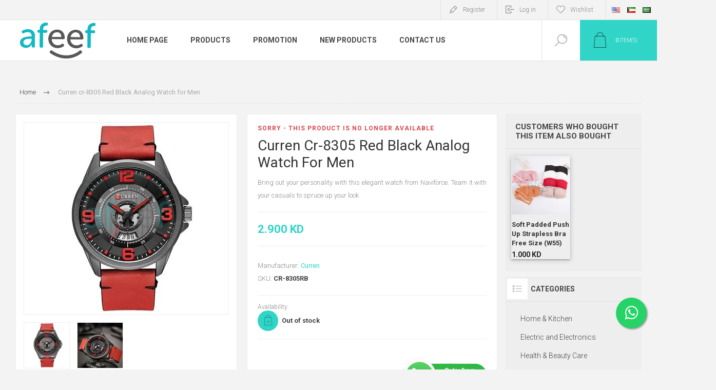

--- FILE ---
content_type: text/html; charset=utf-8
request_url: https://www.afeefonline.com/Curren-cr-8305-Red-Black-Analog-Watch-for-Men
body_size: 12737
content:
<!DOCTYPE html><html lang=en dir=ltr class=html-product-details-page><head><title>Afeef Online. Curren cr-8305 Red Black Analog Watch for Men</title><meta charset=UTF-8><meta name=description content="Bring out your personality with this elegant watch from Naviforce. Team it with your casuals to spruce up your look"><meta name=keywords content=""><meta name=generator content=nopCommerce><meta name=viewport content="width=device-width, initial-scale=1.0, minimum-scale=1.0, maximum-scale=2.0"><link rel=preload as=font href=/Themes/Pacific/Content/fonts/pacific.woff crossorigin><link href="https://fonts.googleapis.com/css2?family=Roboto:wght@300;400;700&amp;display=swap" rel=stylesheet><meta name=facebook-domain-verification content=vjcl5ohoamn11n68k7py2bl21t5fvw><meta property=og:type content=product><meta property=og:title content="Curren cr-8305 Red Black Analog Watch for Men"><meta property=og:description content="Bring out your personality with this elegant watch from Naviforce. Team it with your casuals to spruce up your look"><meta property=og:image content=https://www.afeefonline.com/images/thumbs/0001267_curren-cr-8305-red-black-analog-watch-for-men_550.jpeg><meta property=og:image:url content=https://www.afeefonline.com/images/thumbs/0001267_curren-cr-8305-red-black-analog-watch-for-men_550.jpeg><meta property=og:url content=https://www.afeefonline.com/Curren-cr-8305-Red-Black-Analog-Watch-for-Men><meta property=og:site_name content="Afeef Online"><meta property=twitter:card content=summary><meta property=twitter:site content="Afeef Online"><meta property=twitter:title content="Curren cr-8305 Red Black Analog Watch for Men"><meta property=twitter:description content="Bring out your personality with this elegant watch from Naviforce. Team it with your casuals to spruce up your look"><meta property=twitter:image content=https://www.afeefonline.com/images/thumbs/0001267_curren-cr-8305-red-black-analog-watch-for-men_550.jpeg><meta property=twitter:url content=https://www.afeefonline.com/Curren-cr-8305-Red-Black-Analog-Watch-for-Men><link rel=stylesheet href="/css/Product.Head.styles.css?v=6g-b9te3P1FbvdsYBUjJKnv20Us"><link rel=stylesheet href=https://maxcdn.bootstrapcdn.com/font-awesome/4.5.0/css/font-awesome.min.css><style>.product-details-page .full-description{display:none}.product-details-page .ui-tabs .full-description{display:block}.product-details-page .tabhead-full-description{display:none}.product-details-page .product-specs-box{display:none}.product-details-page .ui-tabs .product-specs-box{display:block}.product-details-page .ui-tabs .product-specs-box .title{display:none}.product-details-page .product-no-reviews,.product-details-page .product-review-links{display:none}</style><link rel="shortcut icon" href=/icons/icons_0/Afeef-Logo-200.ico><meta name=google-site-verification content=52_ulYhXTnNXaQqMLAGFUbcdTlNom81qtvd2RPfBE28><body class=product-details-page-body><div class=ajax-loading-block-window style=display:none></div><div id=dialog-notifications-success title=Notification style=display:none></div><div id=dialog-notifications-error title=Error style=display:none></div><div id=dialog-notifications-warning title=Warning style=display:none></div><div id=bar-notification class=bar-notification-container data-close=Close></div><!--[if lte IE 8]><div style=clear:both;height:59px;text-align:center;position:relative><a href=http://www.microsoft.com/windows/internet-explorer/default.aspx target=_blank> <img src=/Themes/Pacific/Content/img/ie_warning.jpg height=42 width=820 alt="You are using an outdated browser. For a faster, safer browsing experience, upgrade for free today."> </a></div><![endif]--><div class=master-wrapper-page><style>.sticky{position:fixed;top:0;width:100%}</style><div class=header><div class=responsive-strip><div class=responsive-logo-wrapper><a href="/" class=logo> <img alt="Afeef Online" src="https://www.afeefonline.com/images/thumbs/0006999_Afeef Logo-01.png"></a></div></div><div class=header-upper><div class=header-selectors-wrapper><div class=desktop-language-selector><ul class=language-list><li><a href="https://www.afeefonline.com/changelanguage/1?returnurl=%2FCurren-cr-8305-Red-Black-Analog-Watch-for-Men" title=English> <img title=English alt=English class=selected src=/images/flags/us.png> </a><li><a href="https://www.afeefonline.com/changelanguage/2?returnurl=%2FCurren-cr-8305-Red-Black-Analog-Watch-for-Men" title="Arabic Kuwait"> <img title="Arabic Kuwait" alt="Arabic Kuwait" src=/images/flags/kw.png> </a><li><a href="https://www.afeefonline.com/changelanguage/3?returnurl=%2FCurren-cr-8305-Red-Black-Analog-Watch-for-Men" title="Arabic Saudi Arabia"> <img title="Arabic Saudi Arabia" alt="Arabic Saudi Arabia" src=/images/flags/sa.png> </a></ul></div><div class=mobile-language-selector><div class=current-language-image><img title=English alt=English src=/images/flags/us.png></div><select id=customerlanguage name=customerlanguage onchange=setLocation(this.value)><option selected value="https://www.afeefonline.com/changelanguage/1?returnurl=%2FCurren-cr-8305-Red-Black-Analog-Watch-for-Men">English<option value="https://www.afeefonline.com/changelanguage/2?returnurl=%2FCurren-cr-8305-Red-Black-Analog-Watch-for-Men">Arabic Kuwait<option value="https://www.afeefonline.com/changelanguage/3?returnurl=%2FCurren-cr-8305-Red-Black-Analog-Watch-for-Men">Arabic Saudi Arabia</select></div></div><div class=header-links-wrapper><div class=header-links><div class=hedar-links-item><a href="/register?returnUrl=%2FCurren-cr-8305-Red-Black-Analog-Watch-for-Men" class=ico-register>Register</a></div><div class=hedar-links-item><a href="/login?returnUrl=%2FCurren-cr-8305-Red-Black-Analog-Watch-for-Men" class=ico-login>Log in</a></div><div class=hedar-links-item><a href=/wishlist class=ico-wishlist> <span class=wishlist-label>Wishlist</span> </a></div></div></div></div><div class=header-lower id=myHeader><div class=header-logo><a href="/" class=logo> <img alt="Afeef Online" src="https://www.afeefonline.com/images/thumbs/0006999_Afeef Logo-01.png"></a></div><div class=header-menu><div class=menu-button><div class=menu-open title=Menu><span class=menu-icon-line></span> <span class=menu-icon-line></span> <span class=menu-icon-line></span></div><div class=menu-close title=Close></div></div><div class=menu-header><div class=hedar-links-item><a href="/register?returnUrl=%2FCurren-cr-8305-Red-Black-Analog-Watch-for-Men" class=ico-register>Register</a></div><div class=hedar-links-item><a href="/login?returnUrl=%2FCurren-cr-8305-Red-Black-Analog-Watch-for-Men" class=ico-login>Log in</a></div><div class=hedar-links-item><a href=/wishlist class=ico-wishlist> <span class=wishlist-label>Wishlist</span> </a></div><div class=desktop-language-selector><ul class=language-list><li><a href="https://www.afeefonline.com/changelanguage/1?returnurl=%2FCurren-cr-8305-Red-Black-Analog-Watch-for-Men" title=English> <img title=English alt=English class=selected src=/images/flags/us.png> </a><li><a href="https://www.afeefonline.com/changelanguage/2?returnurl=%2FCurren-cr-8305-Red-Black-Analog-Watch-for-Men" title="Arabic Kuwait"> <img title="Arabic Kuwait" alt="Arabic Kuwait" src=/images/flags/kw.png> </a><li><a href="https://www.afeefonline.com/changelanguage/3?returnurl=%2FCurren-cr-8305-Red-Black-Analog-Watch-for-Men" title="Arabic Saudi Arabia"> <img title="Arabic Saudi Arabia" alt="Arabic Saudi Arabia" src=/images/flags/sa.png> </a></ul></div><div class=mobile-language-selector><div class=current-language-image><img title=English alt=English src=/images/flags/us.png></div><select id=customerlanguage name=customerlanguage onchange=setLocation(this.value)><option selected value="https://www.afeefonline.com/changelanguage/1?returnurl=%2FCurren-cr-8305-Red-Black-Analog-Watch-for-Men">English<option value="https://www.afeefonline.com/changelanguage/2?returnurl=%2FCurren-cr-8305-Red-Black-Analog-Watch-for-Men">Arabic Kuwait<option value="https://www.afeefonline.com/changelanguage/3?returnurl=%2FCurren-cr-8305-Red-Black-Analog-Watch-for-Men">Arabic Saudi Arabia</select></div></div><div class=menu-body><ul class=mega-menu data-isrtlenabled=false data-enableclickfordropdown=false><li><a href="/" title="Home Page"><span> Home Page</span></a><li class="has-sublist with-dropdown-in-grid"><span class="with-subcategories single-item-categories labelfornextplusbutton">Products</span><div class="dropdown categories fullWidth boxes-4"><div class=row-wrapper><div class=row><div class=box><div class=title><a href=/home-kitchen title="Home &amp; Kitchen"><span>Home &amp; Kitchen</span></a></div><div class=wrapper><div class=picture><a href=/home-kitchen title="Show products in category Home &amp; Kitchen"> <img class=lazy alt="Picture for category Home &amp; Kitchen" src="[data-uri]" data-original=https://www.afeefonline.com/images/thumbs/0009067_home-kitchen_290.jpeg> </a></div><ul class=subcategories><li class=subcategory-item><a href=/home-toolkits title="Home Toolkits"><span>Home Toolkits</span></a><li class=subcategory-item><a href=/Home-Appliances title="Home Appliances"><span>Home Appliances</span></a><li class=subcategory-item><a href=/Kitchen-Appliance title="Kitchen Appliance"><span>Kitchen Appliance</span></a><li class=subcategory-item><a href=/Apron title=Apron><span>Apron</span></a><li class=subcategory-item><a href=/Furniture title="Bed Comfort"><span>Bed Comfort</span></a><li class=subcategory-item><a href=/Home-Utilities title="Home Utilities"><span>Home Utilities</span></a><li class=subcategory-item><a href=/Disposables title=Disposables><span>Disposables</span></a></ul></div></div><div class=box><div class=title><a href=/Electronics title="Electric and Electronics"><span>Electric and Electronics</span></a></div><div class=wrapper><div class=picture><a href=/Electronics title="Show products in category Electric and Electronics"> <img class=lazy alt="Picture for category Electric and Electronics" src="[data-uri]" data-original=https://www.afeefonline.com/images/thumbs/0009066_electric-and-electronics_290.jpeg> </a></div><ul class=subcategories><li class=subcategory-item><a href=/electrical-accessories title="Electrical Accessories"><span>Electrical Accessories</span></a><li class=subcategory-item><a href=/Personal-Care title="Personal Care"><span>Personal Care</span></a><li class=subcategory-item><a href=/Audio-Video title="Audio &amp; Video"><span>Audio &amp; Video</span></a><li class=subcategory-item><a href=/IT-Accessories title="Computer Accessories"><span>Computer Accessories</span></a></ul></div></div><div class=box><div class=title><a href=/Clothing-Accessories title="Clothing &amp; Accessories"><span>Clothing &amp; Accessories</span></a></div><div class=wrapper><div class=picture><a href=/Clothing-Accessories title="Show products in category Clothing &amp; Accessories"> <img class=lazy alt="Picture for category Clothing &amp; Accessories" src="[data-uri]" data-original=https://www.afeefonline.com/images/thumbs/0011233_clothing-accessories_290.jpeg> </a></div><ul class=subcategories><li class=subcategory-item><a href=/Women title=Women><span>Women</span></a><li class=subcategory-item><a href=/Unisex-Clothing-Accessories title="Unisex Clothing &amp; Accessories "><span>Unisex Clothing &amp; Accessories </span></a><li class=subcategory-item><a href=/Winter-Collection title=Winter-Collection><span>Winter-Collection</span></a><li class=subcategory-item><a href=/Men-Clothing-and-Undergarments title="Men Clothing and Undergarments"><span>Men Clothing and Undergarments</span></a><li class=subcategory-item><a href=/sewing-kit title="Sewing Kit"><span>Sewing Kit</span></a></ul></div></div><div class=box><div class=title><a href=/Mobiles-and-Accessories title="Mobile Accessories"><span>Mobile Accessories</span></a></div><div class=wrapper><div class=picture><a href=/Mobiles-and-Accessories title="Show products in category Mobile Accessories"> <img class=lazy alt="Picture for category Mobile Accessories" src="[data-uri]" data-original=https://www.afeefonline.com/images/thumbs/0009064_mobile-accessories_290.jpeg> </a></div><ul class=subcategories><li class=subcategory-item><a href=/cables-charger title="Cables &amp; Charger"><span>Cables &amp; Charger</span></a><li class=subcategory-item><a href=/Powerbank title=Powerbank><span>Powerbank</span></a><li class=subcategory-item><a href=/Selfie-Stick title="Selfie Stick"><span>Selfie Stick</span></a><li class=subcategory-item><a href=/Memory-Card-Storage title="Memory Card &amp; Storage"><span>Memory Card &amp; Storage</span></a><li class=subcategory-item><a href=/anti-theft-bag-2 title="Anti theft bag "><span>Anti theft bag </span></a><li class=subcategory-item><a href=/Earphones-Headphones title="Earphones &amp; Headphones"><span>Earphones &amp; Headphones</span></a><li class=subcategory-item><a href=/Tablets title=Tablets><span>Tablets</span></a></ul></div></div></div><div class=row><div class=box><div class=title><a href=/Travel-Luggage-Accessories title="Travel Luggage &amp; Accessories"><span>Travel Luggage &amp; Accessories</span></a></div><div class=wrapper><div class=picture><a href=/Travel-Luggage-Accessories title="Show products in category Travel Luggage &amp; Accessories"> <img class=lazy alt="Picture for category Travel Luggage &amp; Accessories" src="[data-uri]" data-original=https://www.afeefonline.com/images/thumbs/0009071_travel-luggage-accessories_290.jpeg> </a></div><ul class=subcategories><li class=subcategory-item><a href=/Trolley-Bags title="Trolley Bags"><span>Trolley Bags</span></a><li class=subcategory-item><a href=/Travel-Accessories title="Travel &amp; Outing Accessories"><span>Travel &amp; Outing Accessories</span></a><li class=subcategory-item><a href=/Travelling-Accessories title="Other Accessories"><span>Other Accessories</span></a></ul></div></div><div class=box><div class=title><a href=/Baby-Care-and-Toys title="Baby Care and Toys"><span>Baby Care and Toys</span></a></div><div class=wrapper><div class=picture><a href=/Baby-Care-and-Toys title="Show products in category Baby Care and Toys"> <img class=lazy alt="Picture for category Baby Care and Toys" src="[data-uri]" data-original=https://www.afeefonline.com/images/thumbs/0009068_baby-care-and-toys_290.jpeg> </a></div><ul class=subcategories><li class=subcategory-item><a href=/Baby-Accessories title="Baby Accessories "><span>Baby Accessories </span></a><li class=subcategory-item><a href=/Toys title=Toys><span>Toys</span></a></ul></div></div><div class=empty-box></div><div class=empty-box></div></div></div></div><li><a href=https://www.afeefonline.com/SpecialPrice title=Promotion><span> Promotion</span></a><li><a href=/newproducts title="New Products"><span> New Products</span></a><li><a href=/contactus title="Contact Us"><span> Contact Us</span></a></ul><div class=menu-title><span>Menu</span></div><ul class=mega-menu-responsive><li><a href="/" title="Home Page"><span> Home Page</span></a><li class=has-sublist><span class="with-subcategories single-item-categories labelfornextplusbutton">Products</span><div class=plus-button></div><div class=sublist-wrap><ul class=sublist><li class=back-button><span>Back</span><li class=has-sublist><a href=/home-kitchen title="Home &amp; Kitchen" class=with-subcategories><span>Home &amp; Kitchen</span></a><div class=plus-button></div><div class=sublist-wrap><ul class=sublist><li class=back-button><span>Back</span><li class=has-sublist><a href=/home-toolkits title="Home Toolkits" class=with-subcategories><span>Home Toolkits</span></a><div class=plus-button></div><div class=sublist-wrap><ul class=sublist><li class=back-button><span>Back</span><li><a class=lastLevelCategory href=/pneumatic-tools title="Pneumatic Tools "><span>Pneumatic Tools </span></a><li><a class=lastLevelCategory href=/Toolkits title="Toolkits "><span>Toolkits </span></a></ul></div><li class=has-sublist><a href=/Home-Appliances title="Home Appliances" class=with-subcategories><span>Home Appliances</span></a><div class=plus-button></div><div class=sublist-wrap><ul class=sublist><li class=back-button><span>Back</span><li><a class=lastLevelCategory href=/Clothes-Iron title="Clothes Iron"><span>Clothes Iron</span></a><li><a class=lastLevelCategory href=/Garment-Steamer title="Garment Steamer"><span>Garment Steamer</span></a><li><a class=lastLevelCategory href=/Room-Fan title="Room Fan"><span>Room Fan</span></a><li><a class=lastLevelCategory href=/Electric-Kettle title="Electric Kettle"><span>Electric Kettle</span></a><li><a class=lastLevelCategory href=/BlenderGrinder-Juicer title="Blender,Grinder &amp; Juicer"><span>Blender,Grinder &amp; Juicer</span></a><li><a class=lastLevelCategory href=/Stoves title="Stoves "><span>Stoves </span></a><li><a class=lastLevelCategory href=/Electric-Cooker title="Electric Cooker "><span>Electric Cooker </span></a></ul></div><li class=has-sublist><a href=/Kitchen-Appliance title="Kitchen Appliance" class=with-subcategories><span>Kitchen Appliance</span></a><div class=plus-button></div><div class=sublist-wrap><ul class=sublist><li class=back-button><span>Back</span><li><a class=lastLevelCategory href=/Flasks title=Flasks><span>Flasks</span></a><li><a class=lastLevelCategory href=/Cookware-Sets title="Cookware Sets"><span>Cookware Sets</span></a><li><a class=lastLevelCategory href=/Cooking-Kitchen-Accessories title="Cooking &amp; Kitchen Accessories"><span>Cooking &amp; Kitchen Accessories</span></a><li><a class=lastLevelCategory href=/Frying-Pan title="Frying Pan"><span>Frying Pan</span></a><li><a class=lastLevelCategory href=/Sauce-Pan title="Sauce Pan"><span>Sauce Pan</span></a><li><a class=lastLevelCategory href=/Cooking-Pots-and-Casserole title="Cooking Pots and Casserole "><span>Cooking Pots and Casserole </span></a><li class=has-sublist><a href=/Kitchen-Storage-Organization title="Kitchen Storage &amp; Organization" class=with-subcategories><span>Kitchen Storage &amp; Organization</span></a><div class=plus-button></div><div class=sublist-wrap><ul class=sublist><li class=back-button><span>Back</span><li><a class=lastLevelCategory href=/Food-Containers title="Food Containers"><span>Food Containers</span></a><li><a class=lastLevelCategory href=/Racks title=Racks><span>Racks</span></a></ul></div><li class=has-sublist><a href=/Kitchen-Utilities title="Other Utilities " class=with-subcategories><span>Other Utilities </span></a><div class=plus-button></div><div class=sublist-wrap><ul class=sublist><li class=back-button><span>Back</span><li><a class=lastLevelCategory href=/Dining-Accessories title="Dining Accessories"><span>Dining Accessories</span></a></ul></div><li><a class=view-all href=/Kitchen-Appliance title="View All"> <span>View All</span> </a></ul></div><li><a class=lastLevelCategory href=/Apron title=Apron><span>Apron</span></a><li class=has-sublist><a href=/Furniture title="Bed Comfort" class=with-subcategories><span>Bed Comfort</span></a><div class=plus-button></div><div class=sublist-wrap><ul class=sublist><li class=back-button><span>Back</span><li><a class=lastLevelCategory href=/Blankets-Comforters title="Blankets &amp; Comforters"><span>Blankets &amp; Comforters</span></a><li><a class=lastLevelCategory href=/Bedsheet-Mattress-Protector title="Bedsheet &amp; Mattress Protector"><span>Bedsheet &amp; Mattress Protector</span></a><li><a class=lastLevelCategory href=/Pillow title=Pillow><span>Pillow</span></a><li><a class=lastLevelCategory href=/Mattress title=Mattress><span>Mattress</span></a></ul></div><li class=has-sublist><a href=/Home-Utilities title="Home Utilities" class=with-subcategories><span>Home Utilities</span></a><div class=plus-button></div><div class=sublist-wrap><ul class=sublist><li class=back-button><span>Back</span><li><a class=lastLevelCategory href=/Cleaning-Tools title="Cleaning Tools"><span>Cleaning Tools</span></a><li><a class=lastLevelCategory href=/Drying-and-Shoe-Rack title="Drying and Shoe Rack"><span>Drying and Shoe Rack</span></a><li><a class=lastLevelCategory href=/Bathroom-Accessories title="Bathroom Accessories"><span>Bathroom Accessories</span></a><li><a class=lastLevelCategory href=/Mix-Home-Utilities title="Mix Home Utilities"><span>Mix Home Utilities</span></a></ul></div><li><a class=lastLevelCategory href=/Disposables title=Disposables><span>Disposables</span></a></ul></div><li class=has-sublist><a href=/Electronics title="Electric and Electronics" class=with-subcategories><span>Electric and Electronics</span></a><div class=plus-button></div><div class=sublist-wrap><ul class=sublist><li class=back-button><span>Back</span><li class=has-sublist><a href=/electrical-accessories title="Electrical Accessories" class=with-subcategories><span>Electrical Accessories</span></a><div class=plus-button></div><div class=sublist-wrap><ul class=sublist><li class=back-button><span>Back</span><li class=has-sublist><a href=/Camping title="Camping &amp; Emergency Lights" class=with-subcategories><span>Camping &amp; Emergency Lights</span></a><div class=plus-button></div><div class=sublist-wrap><ul class=sublist><li class=back-button><span>Back</span><li><a class=lastLevelCategory href=/Emergency-Light title="Emergency Light"><span>Emergency Light</span></a></ul></div><li><a class=lastLevelCategory href=/Socket-Extension title="Socket &amp; Extension"><span>Socket &amp; Extension</span></a></ul></div><li class=has-sublist><a href=/Personal-Care title="Personal Care" class=with-subcategories><span>Personal Care</span></a><div class=plus-button></div><div class=sublist-wrap><ul class=sublist><li class=back-button><span>Back</span><li><a class=lastLevelCategory href=/Trimmers title=Trimmers><span>Trimmers</span></a><li><a class=lastLevelCategory href=/Shavers title=Shavers><span>Shavers</span></a><li><a class=lastLevelCategory href=/Nose-Trimmer title="Nose Trimmer"><span>Nose Trimmer</span></a><li><a class=lastLevelCategory href=/Hair-straighteners title="Hair straighteners"><span>Hair straighteners</span></a><li><a class=lastLevelCategory href=/Combo title=Combo><span>Combo</span></a><li><a class=lastLevelCategory href=/Hair-Styler title="Hair Styler"><span>Hair Styler</span></a><li><a class=lastLevelCategory href=/Epilator title="Epilator "><span>Epilator </span></a><li><a class=lastLevelCategory href=/Hair-Dryer title="Hair Dryer"><span>Hair Dryer</span></a><li><a class=view-all href=/Personal-Care title="View All"> <span>View All</span> </a></ul></div><li class=has-sublist><a href=/Audio-Video title="Audio &amp; Video" class=with-subcategories><span>Audio &amp; Video</span></a><div class=plus-button></div><div class=sublist-wrap><ul class=sublist><li class=back-button><span>Back</span><li><a class=lastLevelCategory href=/Disco-Light title="Disco Light"><span>Disco Light</span></a><li><a class=lastLevelCategory href=/Karaoke-MIC title="Karaoke MIC"><span>Karaoke MIC</span></a></ul></div><li class=has-sublist><a href=/IT-Accessories title="Computer Accessories" class=with-subcategories><span>Computer Accessories</span></a><div class=plus-button></div><div class=sublist-wrap><ul class=sublist><li class=back-button><span>Back</span><li><a class=lastLevelCategory href=/Keyboard-Mouse title="Keyboard &amp; Mouse"><span>Keyboard &amp; Mouse</span></a><li><a class=lastLevelCategory href=/Laptop-Bags title="Laptop Bags"><span>Laptop Bags</span></a><li><a class=lastLevelCategory href=/Flash-drives title="Flash drives"><span>Flash drives</span></a><li><a class=lastLevelCategory href=/Speaker-Headphones title="Speaker &amp; Headphones"><span>Speaker &amp; Headphones</span></a></ul></div></ul></div><li class=has-sublist><a href=/Clothing-Accessories title="Clothing &amp; Accessories" class=with-subcategories><span>Clothing &amp; Accessories</span></a><div class=plus-button></div><div class=sublist-wrap><ul class=sublist><li class=back-button><span>Back</span><li class=has-sublist><a href=/Women title=Women class=with-subcategories><span>Women</span></a><div class=plus-button></div><div class=sublist-wrap><ul class=sublist><li class=back-button><span>Back</span><li class=has-sublist><a href=/domestic-worker-uniforms title="Domestic Worker  Uniforms" class=with-subcategories><span>Domestic Worker Uniforms</span></a><div class=plus-button></div><div class=sublist-wrap><ul class=sublist><li class=back-button><span>Back</span><li><a class=lastLevelCategory href=/tetron title=Tetron><span>Tetron</span></a><li><a class=lastLevelCategory href=/krab title=Krab><span>Krab</span></a><li><a class=lastLevelCategory href=/gabarden title=Gabarden><span>Gabarden</span></a><li><a class=lastLevelCategory href=/nanny-uniforms title=Cotton><span>Cotton</span></a><li><a class=lastLevelCategory href=/milanch title=Milanch><span>Milanch</span></a><li><a class=lastLevelCategory href=/winter title="Winter Uniform"><span>Winter Uniform</span></a></ul></div><li><a class=lastLevelCategory href=/lingerie-2 title=Lingerie><span>Lingerie</span></a><li><a class=lastLevelCategory href=/maxi-2 title=maxi><span>maxi</span></a><li><a class=lastLevelCategory href=/Hijab title=Hijab><span>Hijab</span></a><li class=has-sublist><a href=/Women-Under-Garments title="Women Under Garments" class=with-subcategories><span>Women Under Garments</span></a><div class=plus-button></div><div class=sublist-wrap><ul class=sublist><li class=back-button><span>Back</span><li class=has-sublist><a href=/Bra title=Bra class=with-subcategories><span>Bra</span></a><div class=plus-button></div><div class=sublist-wrap><ul class=sublist><li class=back-button><span>Back</span><li><a class=lastLevelCategory href=/raj-bra title="Raj Bra"><span>Raj Bra</span></a><li><a class=lastLevelCategory href=/padded-bra title="Padded Bra"><span>Padded Bra</span></a><li><a class=lastLevelCategory href=/sports-bra title="sports Bra"><span>sports Bra</span></a><li><a class=lastLevelCategory href=/teenage-bra title="Teenage Bra"><span>Teenage Bra</span></a></ul></div><li><a class=lastLevelCategory href=/Underwear title=Underwear><span>Underwear</span></a><li><a class=lastLevelCategory href=/Bra-Panties-Set title="Bra &amp; Panties Set"><span>Bra &amp; Panties Set</span></a><li><a class=lastLevelCategory href=/Inner-Wear title="Inner-Wear "><span>Inner-Wear </span></a><li><a class=lastLevelCategory href=/Padded-Undergarments title="Padded Undergarments"><span>Padded Undergarments</span></a><li><a class=lastLevelCategory href=/Stockings title="Stockings "><span>Stockings </span></a><li><a class=lastLevelCategory href=/Corsets-Girdles-and-Belts title="Corsets ,Girdles and Belts"><span>Corsets ,Girdles and Belts</span></a></ul></div><li class=has-sublist><a href=/Top-Bottom-wear title="Top &amp; Bottom-wear" class=with-subcategories><span>Top &amp; Bottom-wear</span></a><div class=plus-button></div><div class=sublist-wrap><ul class=sublist><li class=back-button><span>Back</span><li><a class=lastLevelCategory href=/tops title=Tops><span>Tops</span></a><li><a class=lastLevelCategory href=/bottom-wear title="Bottom Wear"><span>Bottom Wear</span></a><li><a class=lastLevelCategory href=/T-Shirts title=T-Shirts><span>T-Shirts</span></a></ul></div><li><a class=lastLevelCategory href=/Prayer-Gown title="Prayer Gown"><span>Prayer Gown</span></a><li><a class=lastLevelCategory href=/Night-Wear title="Night Wear"><span>Night Wear</span></a><li><a class=view-all href=/Women title="View All"> <span>View All</span> </a></ul></div><li class=has-sublist><a href=/Unisex-Clothing-Accessories title="Unisex Clothing &amp; Accessories " class=with-subcategories><span>Unisex Clothing &amp; Accessories </span></a><div class=plus-button></div><div class=sublist-wrap><ul class=sublist><li class=back-button><span>Back</span><li><a class=lastLevelCategory href=/Bathrobe title="Bathrobe &amp; Towels"><span>Bathrobe &amp; Towels</span></a><li><a class=lastLevelCategory href=/Cap title=Cap><span>Cap</span></a></ul></div><li><a class=lastLevelCategory href=/Winter-Collection title=Winter-Collection><span>Winter-Collection</span></a><li class=has-sublist><a href=/Men-Clothing-and-Undergarments title="Men Clothing and Undergarments" class=with-subcategories><span>Men Clothing and Undergarments</span></a><div class=plus-button></div><div class=sublist-wrap><ul class=sublist><li class=back-button><span>Back</span><li><a class=lastLevelCategory href=/Undergarments title=Undergarments><span>Undergarments</span></a><li><a class=lastLevelCategory href=/T-shirts-2 title=T-shirts><span>T-shirts</span></a><li><a class=lastLevelCategory href=/Lounge-Wear-Track-pants title="Lounge Wear &amp; Track-pants "><span>Lounge Wear &amp; Track-pants </span></a></ul></div><li><a class=lastLevelCategory href=/sewing-kit title="Sewing Kit"><span>Sewing Kit</span></a></ul></div><li class=has-sublist><a href=/Mobiles-and-Accessories title="Mobile Accessories" class=with-subcategories><span>Mobile Accessories</span></a><div class=plus-button></div><div class=sublist-wrap><ul class=sublist><li class=back-button><span>Back</span><li class=has-sublist><a href=/cables-charger title="Cables &amp; Charger" class=with-subcategories><span>Cables &amp; Charger</span></a><div class=plus-button></div><div class=sublist-wrap><ul class=sublist><li class=back-button><span>Back</span><li><a class=lastLevelCategory href=/Cables title=Cables><span>Cables</span></a><li><a class=lastLevelCategory href=/Chargers title=Chargers><span>Chargers</span></a></ul></div><li><a class=lastLevelCategory href=/Powerbank title=Powerbank><span>Powerbank</span></a><li><a class=lastLevelCategory href=/Selfie-Stick title="Selfie Stick"><span>Selfie Stick</span></a><li><a class=lastLevelCategory href=/Memory-Card-Storage title="Memory Card &amp; Storage"><span>Memory Card &amp; Storage</span></a><li><a class=lastLevelCategory href=/anti-theft-bag-2 title="Anti theft bag "><span>Anti theft bag </span></a><li><a class=lastLevelCategory href=/Earphones-Headphones title="Earphones &amp; Headphones"><span>Earphones &amp; Headphones</span></a><li><a class=lastLevelCategory href=/Tablets title=Tablets><span>Tablets</span></a></ul></div><li class=has-sublist><a href=/Travel-Luggage-Accessories title="Travel Luggage &amp; Accessories" class=with-subcategories><span>Travel Luggage &amp; Accessories</span></a><div class=plus-button></div><div class=sublist-wrap><ul class=sublist><li class=back-button><span>Back</span><li><a class=lastLevelCategory href=/Trolley-Bags title="Trolley Bags"><span>Trolley Bags</span></a><li class=has-sublist><a href=/Travel-Accessories title="Travel &amp; Outing Accessories" class=with-subcategories><span>Travel &amp; Outing Accessories</span></a><div class=plus-button></div><div class=sublist-wrap><ul class=sublist><li class=back-button><span>Back</span><li><a class=lastLevelCategory href=/Umbrella title=Umbrella><span>Umbrella</span></a><li><a class=lastLevelCategory href=/Backpack title=Backpack><span>Backpack</span></a></ul></div><li><a class=lastLevelCategory href=/Travelling-Accessories title="Other Accessories"><span>Other Accessories</span></a></ul></div><li class=has-sublist><a href=/Baby-Care-and-Toys title="Baby Care and Toys" class=with-subcategories><span>Baby Care and Toys</span></a><div class=plus-button></div><div class=sublist-wrap><ul class=sublist><li class=back-button><span>Back</span><li class=has-sublist><a href=/Baby-Accessories title="Baby Accessories " class=with-subcategories><span>Baby Accessories </span></a><div class=plus-button></div><div class=sublist-wrap><ul class=sublist><li class=back-button><span>Back</span><li><a class=lastLevelCategory href=/Baby-Bags title="Baby Bags "><span>Baby Bags </span></a><li><a class=lastLevelCategory href=/-Baby-Utilities title=" Baby Utilities"><span> Baby Utilities</span></a></ul></div><li><a class=lastLevelCategory href=/Toys title=Toys><span>Toys</span></a></ul></div></ul></div><li><a href=https://www.afeefonline.com/SpecialPrice title=Promotion><span> Promotion</span></a><li><a href=/newproducts title="New Products"><span> New Products</span></a><li><a href=/contactus title="Contact Us"><span> Contact Us</span></a></ul></div></div><div class="search-box store-search-box"><form method=get id=small-search-box-form action=/search><input type=text class=search-box-text id=small-searchterms autocomplete=off name=q placeholder="Search store" aria-label="Search store">  <input type=hidden class=instantSearchResourceElement data-highlightfirstfoundelement=false data-minkeywordlength=2 data-defaultproductsortoption=0 data-instantsearchurl=/instantSearchFor data-searchpageurl=/search data-searchinproductdescriptions=false data-numberofvisibleproducts=10 data-noresultsresourcetext=" No data found."> <button type=submit class="button-1 search-box-button">Search</button></form><div class=search-box-opener>Search</div></div><div class=header-flyout-cart><div class=mobile-flyout-cart-toggle title=Close><span class=first></span> <span class=second></span></div><div class=flyout-cart-wrapper data-flyoutcarturl=/PacificTheme/FlyoutShoppingCart><div id=topcartlink class=flyout-cart-link title="Shopping cart"><a href=/cart class="ico-cart no-items-in-cart"> <span class=cart-qty-number-mobile>0</span> <span class=cart-qty-number-desktop><strong>0</strong> item(s)</span> <span class="cart-qty sub-total"></span> </a></div><div id=flyout-cart class=flyout-cart><div class=mini-shopping-cart><div class="count no-items-in-cart">You have no items in your shopping cart.</div></div></div></div></div></div></div><div class=overlayOffCanvas></div><div class=master-wrapper-content><div class=ajaxCartInfo data-getajaxcartbuttonurl=/NopAjaxCart/GetAjaxCartButtonsAjax data-productpageaddtocartbuttonselector=.add-to-cart-button data-productboxaddtocartbuttonselector=.product-box-add-to-cart-button data-productboxproductitemelementselector=.product-item data-usenopnotification=False data-nopnotificationcartresource="The product has been added to your &lt;a href=&#34;/cart&#34;>shopping cart&lt;/a>" data-nopnotificationwishlistresource="The product has been added to your &lt;a href=&#34;/wishlist&#34;>wishlist&lt;/a>" data-enableonproductpage=True data-enableoncatalogpages=True data-minishoppingcartquatityformattingresource=({0}) data-miniwishlistquatityformattingresource=({0}) data-addtowishlistbuttonselector=.add-to-wishlist-button></div><input id=addProductVariantToCartUrl name=addProductVariantToCartUrl type=hidden value=/AddProductFromProductDetailsPageToCartAjax> <input id=addProductToCartUrl name=addProductToCartUrl type=hidden value=/AddProductToCartAjax> <input id=miniShoppingCartUrl name=miniShoppingCartUrl type=hidden value=/MiniShoppingCart> <input id=flyoutShoppingCartUrl name=flyoutShoppingCartUrl type=hidden value=/NopAjaxCartFlyoutShoppingCart> <input id=checkProductAttributesUrl name=checkProductAttributesUrl type=hidden value=/CheckIfProductOrItsAssociatedProductsHasAttributes> <input id=getMiniProductDetailsViewUrl name=getMiniProductDetailsViewUrl type=hidden value=/GetMiniProductDetailsView> <input id=flyoutShoppingCartPanelSelector name=flyoutShoppingCartPanelSelector type=hidden value=#flyout-cart> <input id=shoppingCartMenuLinkSelector name=shoppingCartMenuLinkSelector type=hidden value=.cart-qty> <input id=wishlistMenuLinkSelector name=wishlistMenuLinkSelector type=hidden value=.wishlist-qty><div id=product-ribbon-info data-productid=7523 data-productboxselector=".product-item, .item-holder" data-productboxpicturecontainerselector=".picture, .item-picture" data-productpagepicturesparentcontainerselector=.product-essential data-productpagebugpicturecontainerselector=.picture data-retrieveproductribbonsurl=/RetrieveProductRibbons></div><div class=quickViewData data-productselector=.product-item data-productselectorchild=.buttons-upper data-retrievequickviewurl=/quickviewdata data-quickviewbuttontext="Quick View" data-quickviewbuttontitle="Quick View" data-isquickviewpopupdraggable=False data-enablequickviewpopupoverlay=True data-accordionpanelsheightstyle=content data-getquickviewbuttonroute=/getquickviewbutton></div><div class=master-column-wrapper><div class=center-1><style>.mobile-sticky-cart{display:none}@media(max-width:768px){.overview .add-to-cart{display:none}.overview .prices{display:none}.mobile-sticky-cart{display:flex;position:fixed;bottom:0;left:0;right:0;z-index:9999;background:#fff;border-top:1px solid #ddd;padding:10px;box-shadow:0 -2px 8px rgba(0,0,0,.15);align-items:center;justify-content:space-between}.msc-left{flex:1}.msc-price .product-price{font-size:30px;font-weight:bold;color:#30d5c8}.msc-right .qty-label{color:#fff}.msc-availability{font-size:12px;color:#008000}.msc-right{margin-left:10px}.msc-right .add-to-cart-button{padding:12px 16px;font-size:14px;white-space:nowrap;background-color:#30d5c8;color:#fff}body{padding-bottom:80px}}</style><div class="page product-details-page product-page-layout-one"><div class=page-body><div class=product-details-top><div class=breadcrumb><ul itemscope itemtype=http://schema.org/BreadcrumbList><li><span> <a href="/"> <span>Home</span> </a> </span> <span class=delimiter>/</span><li itemprop=itemListElement itemscope itemtype=http://schema.org/ListItem><strong class=current-item itemprop=name>Curren cr-8305 Red Black Analog Watch for Men</strong> <span itemprop=item itemscope itemtype=http://schema.org/Thing id=/Curren-cr-8305-Red-Black-Analog-Watch-for-Men> </span><meta itemprop=position content=1></ul></div></div><form method=post id=product-details-form action=/Curren-cr-8305-Red-Black-Analog-Watch-for-Men><div itemscope itemtype=http://schema.org/Product><meta itemprop=name content="Curren cr-8305 Red Black Analog Watch for Men"><meta itemprop=sku content=CR-8305RB><meta itemprop=gtin><meta itemprop=mpn><meta itemprop=description content="Bring out your personality with this elegant watch from Naviforce. Team it with your casuals to spruce up your look"><meta itemprop=image content=https://www.afeefonline.com/images/thumbs/0001267_curren-cr-8305-red-black-analog-watch-for-men_550.jpeg><meta itemprop=brand content=Curren><div itemprop=aggregateRating itemscope itemtype=http://schema.org/AggregateRating><meta itemprop=ratingValue content=4.0><meta itemprop=reviewCount content=1></div><div itemprop=offers itemscope itemtype=http://schema.org/Offer><meta itemprop=url content=https://www.afeefonline.com/curren-cr-8305-red-black-analog-watch-for-men><meta itemprop=price content=2.90><meta itemprop=priceCurrency content=KWD><meta itemprop=priceValidUntil><meta itemprop=availability content=http://schema.org/OutOfStock></div><div itemprop=review itemscope itemtype=http://schema.org/Review><meta itemprop=author content=ALL><meta itemprop=url content=/productreviews/7523></div></div><div class=product-content-wrapper data-productid=7523><div class=product-essential><div class=equalizer-box><div class="gallery-wrapper equalize"><input type=hidden class=cloudZoomPictureThumbnailsInCarouselData data-vertical=false data-numvisible=4 data-numscrollable=1 data-enable-slider-arrows=true data-enable-slider-dots=false data-size=2 data-rtl=false data-responsive-breakpoints-for-thumbnails="[{&#34;breakpoint&#34;:1000,&#34;settings&#34;:{&#34;slidesToShow&#34;:4,&#34;slidesToScroll&#34;:1,&#34;arrows&#34;:false,&#34;dots&#34;:true}},{&#34;breakpoint&#34;:480,&#34;settings&#34;:{&#34;slidesToShow&#34;:3,&#34;slidesToScroll&#34;:1,&#34;arrows&#34;:false,&#34;dots&#34;:true}}]" data-magnificpopup-counter="%curr% of %total%" data-magnificpopup-prev="Previous (Left arrow key)" data-magnificpopup-next="Next (Right arrow key)" data-magnificpopup-close="Close (Esc)" data-magnificpopup-loading=Loading...> <input type=hidden class=cloudZoomAdjustPictureOnProductAttributeValueChange data-productid=7523 data-isintegratedbywidget=true><div class="gallery sevenspikes-cloudzoom-gallery"><div class=picture-wrapper><div class=picture id=sevenspikes-cloud-zoom data-zoomwindowelementid="" data-selectoroftheparentelementofthecloudzoomwindow="" data-defaultimagecontainerselector=".product-essential .gallery" data-zoom-window-width=500 data-zoom-window-height=500><a href=https://www.afeefonline.com/images/thumbs/0001267_curren-cr-8305-red-black-analog-watch-for-men.jpeg data-full-image-url=https://www.afeefonline.com/images/thumbs/0001267_curren-cr-8305-red-black-analog-watch-for-men.jpeg class=picture-link id=zoom1> <img src=https://www.afeefonline.com/images/thumbs/0001267_curren-cr-8305-red-black-analog-watch-for-men_550.jpeg alt="Picture of Curren cr-8305 Red Black Analog Watch for Men" class=cloudzoom id=cloudZoomImage itemprop=image data-cloudzoom="appendSelector: '.picture-wrapper', zoomOffsetX: 0, zoomOffsetY: 0, autoInside: 850, tintColor: '#444444', tintOpacity: 0.5, zoomWidth: 500, zoomHeight: 500, easing: 3, touchStartDelay: true, zoomFlyOut: false, disableZoom: 'auto'"> </a></div></div><div class="picture-thumbs in-carousel"><div class=picture-thumbs-list id=picture-thumbs-carousel><div class=picture-thumbs-item><a class="cloudzoom-gallery thumb-item" data-full-image-url=https://www.afeefonline.com/images/thumbs/0001267_curren-cr-8305-red-black-analog-watch-for-men.jpeg data-cloudzoom="appendSelector: '.picture-wrapper', zoomOffsetX: 0, zoomOffsetY: 0, autoInside: 850, tintColor: '#444444', tintOpacity: 0.5, zoomWidth: 500, zoomHeight: 500, useZoom: '.cloudzoom', image: 'https://www.afeefonline.com/images/thumbs/0001267_curren-cr-8305-red-black-analog-watch-for-men_550.jpeg', zoomImage: 'https://www.afeefonline.com/images/thumbs/0001267_curren-cr-8305-red-black-analog-watch-for-men.jpeg', easing: 3, touchStartDelay: true, zoomFlyOut: false, disableZoom: 'auto'"> <img class=cloud-zoom-gallery-img src=https://www.afeefonline.com/images/thumbs/0001267_curren-cr-8305-red-black-analog-watch-for-men_100.jpeg alt="Picture of Curren cr-8305 Red Black Analog Watch for Men"> </a></div><div class=picture-thumbs-item><a class="cloudzoom-gallery thumb-item" data-full-image-url=https://www.afeefonline.com/images/thumbs/0001268_curren-cr-8305-red-black-analog-watch-for-men.jpeg data-cloudzoom="appendSelector: '.picture-wrapper', zoomOffsetX: 0, zoomOffsetY: 0, autoInside: 850, tintColor: '#444444', tintOpacity: 0.5, zoomWidth: 500, zoomHeight: 500, useZoom: '.cloudzoom', image: 'https://www.afeefonline.com/images/thumbs/0001268_curren-cr-8305-red-black-analog-watch-for-men_550.jpeg', zoomImage: 'https://www.afeefonline.com/images/thumbs/0001268_curren-cr-8305-red-black-analog-watch-for-men.jpeg', easing: 3, touchStartDelay: true, zoomFlyOut: false, disableZoom: 'auto'"> <img class=cloud-zoom-gallery-img src=https://www.afeefonline.com/images/thumbs/0001268_curren-cr-8305-red-black-analog-watch-for-men_100.jpeg alt="Picture of Curren cr-8305 Red Black Analog Watch for Men"> </a></div></div></div></div></div><div class="overview-wrapper equalize"><div class=overview><div class=discontinued-product><h4>Sorry - this product is no longer available</h4></div><div class=product-overview-top><div class=product-name><h1>Curren cr-8305 Red Black Analog Watch for Men</h1></div></div><div class=short-description>Bring out your personality with this elegant watch from Naviforce. Team it with your casuals to spruce up your look</div><div class=prices><div class=product-price><span id=price-value-7523 class=price-value-7523> 2.900 KD </span></div></div><div class=overview-info-wrapper><div class=manufacturers><span class=label>Manufacturer:</span> <span class=value> <a href=/Curren>Curren</a> </span></div><div class=sku><span class=label>SKU:</span> <span class=value id=sku-7523>CR-8305RB</span></div></div><div class="availability in-stock"><div class=label>Availability:</div><div class=stock><div class=stock-block><span class=value id=stock-availability-value-7523>Out of stock</span></div></div></div><div class=overview-buttons-wrapper><div class=overview-buttons><div><a href="https://api.whatsapp.com/send?phone=+96550445340&amp;text=https://www.afeefonline.com/Curren-cr-8305-Red-Black-Analog-Watch-for-Men" class=whatsappProductPage23 target=_blank> <img src=/images/whatsapporder.png style=height:75px> </a></div><div class=email-a-friend><button type=button class="button-2 email-a-friend-button" title="Email a friend" onclick="setLocation(&#34;/productemailafriend/7523&#34;)">Email a friend</button></div></div></div></div></div></div><div id=quickTabs class=productTabs data-ajaxenabled=false data-productreviewsaddnewurl=/ProductTab/ProductReviewsTabAddNew/7523 data-productcontactusurl=/ProductTab/ProductContactUsTabAddNew/7523 data-couldnotloadtaberrormessage="Couldn't load this tab."><div class=productTabs-header><ul><li><a href=#quickTab-description>Overview</a><li><a href=#quickTab-contact_us>Contact Us</a></ul></div><div class=productTabs-body><div id=quickTab-description><div class=full-description><ul style=box-sizing:border-box;margin:0;padding-right:0;padding-left:0;color:#6d6e71;font-family:Arial,Helvetica,sans-serif;font-size:13px><li style="box-sizing:border-box;list-style:none none">Scratch Proof glass<li style="box-sizing:border-box;list-style:none none">Red Strap<li style="box-sizing:border-box;list-style:none none">Needle Buckle Clasp<li style="box-sizing:border-box;list-style:none none">Water Resistant<li style="box-sizing:border-box;list-style:none none">round Dial<li style="box-sizing:border-box;list-style:none none">Weight-100g</ul></div></div><div id=quickTab-contact_us><div id=contact-us-tab class="contact-page write-review"><div class=form-fields><div class=inputs><label for=FullName>Your name</label> <input placeholder="Enter your name." class="contact_tab_fullname review-title" type=text data-val=true data-val-required="Enter your name" id=FullName name=FullName> <span class=required>*</span> <span class=field-validation-valid data-valmsg-for=FullName data-valmsg-replace=true></span></div><div class=inputs><label for=Email>Your email</label> <input placeholder="Enter your email address." class="contact_tab_email review-title" type=email data-val=true data-val-email="Wrong email" data-val-required="Enter email" id=Email name=Email> <span class=required>*</span> <span class=field-validation-valid data-valmsg-for=Email data-valmsg-replace=true></span></div><div class=inputs><label for=Enquiry>Enquiry</label> <textarea placeholder="Enter your enquiry." class="contact_tab_enquiry review-text" data-val=true data-val-required="Enter enquiry" id=Enquiry name=Enquiry></textarea> <span class=required>*</span> <span class=field-validation-valid data-valmsg-for=Enquiry data-valmsg-replace=true></span></div><div class=captcha-box><script>var onloadCallbackcaptcha_348101758=function(){grecaptcha.render("captcha_348101758",{sitekey:"6Ld6Em4pAAAAAK5rj3InLlOTPaGQfZlGo3tsf4eI",theme:"light"})}</script><div id=captcha_348101758></div><script async defer src="https://www.google.com/recaptcha/api.js?onload=onloadCallbackcaptcha_348101758&amp;render=explicit&amp;hl=en"></script></div></div><div class=buttons><button type=button id=send-contact-us-form name=send-email class="button-1 contact-us-button">Submit</button></div></div></div></div></div><div class=product-collateral><div class=full-description><ul style=box-sizing:border-box;margin:0;padding-right:0;padding-left:0;color:#6d6e71;font-family:Arial,Helvetica,sans-serif;font-size:13px><li style="box-sizing:border-box;list-style:none none">Scratch Proof glass<li style="box-sizing:border-box;list-style:none none">Red Strap<li style="box-sizing:border-box;list-style:none none">Needle Buckle Clasp<li style="box-sizing:border-box;list-style:none none">Water Resistant<li style="box-sizing:border-box;list-style:none none">round Dial<li style="box-sizing:border-box;list-style:none none">Weight-100g</ul></div></div></div><div class="product-page-grids side-grids"><div class="also-purchased-products-grid product-grid"><div class=title><strong>Customers who bought this item also bought</strong></div><div class=item-grid><div class=item-box><div class="product-item hover-variant-two" data-productid=12031><div class=picture><a href=/Soft-Padded-Push-Up-Strapless-Bra-Free-Size-W55 title="Show details for Soft Padded Push Up Strapless Bra Free Size (W55)"> <img src="[data-uri]" data-lazyloadsrc=https://www.afeefonline.com/images/thumbs/0014403_soft-padded-push-up-strapless-bra-free-size-w55_415.jpeg alt="Picture of Soft Padded Push Up Strapless Bra Free Size (W55)" title="Show details for Soft Padded Push Up Strapless Bra Free Size (W55)"> </a></div><div class=details><div class=details-top><h2 class=product-title><a href=/Soft-Padded-Push-Up-Strapless-Bra-Free-Size-W55>Soft Padded Push Up Strapless Bra Free Size (W55)</a></h2></div><div class=sku>W55</div><div class=description>Soft Padded Push Up Strapless Bra Free Size</div><div class=prices><span class="price only-price">1.000 KD</span></div><div class=add-info><div class=buttons><button type=button class="button-2 product-box-add-to-cart-button" onclick="return AjaxCart.addproducttocart_catalog(&#34;/addproducttocart/catalog/12031/1/1&#34;),!1">Add to cart</button> <button type=button class="button-2 add-to-wishlist-button" title="Add to wishlist" onclick="return AjaxCart.addproducttocart_catalog(&#34;/addproducttocart/catalog/12031/2/1&#34;),!1">Add to wishlist</button></div><a class=item-box-overlay href=/Soft-Padded-Push-Up-Strapless-Bra-Free-Size-W55 title="Show details for Soft Padded Push Up Strapless Bra Free Size (W55)"> <span class=item-box-overlay-tint></span> </a></div><div class=attribute-squares-wrapper></div></div></div></div></div></div><div class="block block-category-navigation"><div class=title><strong>Categories</strong></div><div id=CategoryNavigationList class=listbox><ul class=list><li class=inactive><a href=/home-kitchen>Home &amp; Kitchen </a><li class=inactive><a href=/Electronics>Electric and Electronics </a><li class=inactive><a href=/Cosmetics-Beauty-Care>Health &amp; Beauty Care </a><li class=inactive><a href=/Clothing-Accessories>Clothing &amp; Accessories </a><li class=inactive><a href=/Mobiles-and-Accessories>Mobile Accessories </a><li class=inactive><a href=/Travel-Luggage-Accessories>Travel Luggage &amp; Accessories </a><li class=inactive><a href=/Baby-Care-and-Toys>Baby Care and Toys </a></ul></div></div></div></div><input name=__RequestVerificationToken type=hidden value=CfDJ8O4yVGk_OptAuziQNFgUNAYIfhJVmA23gCnNKH_moN0HcyNxFpBRnBzybaopc787H25PFeBtIyyfmGcTbcEBqZEsnJwfOvtJMNio4UMeaSbMUUByvyGejtNAZzr060wmdWuEHtmG4WmXELb_Bp1NBN4></form></div><div class=mobile-sticky-cart><div class=msc-left><div class=msc-price><div class=prices><div class=product-price><span id=price-value-7523 class=price-value-7523> 2.900 KD </span></div></div></div></div><div class=msc-right></div></div></div></div></div></div><style>.float{position:fixed;width:60px;height:60px;bottom:80px;right:20px;background-color:#25d366;color:#fff;border-radius:50px;text-align:center;font-size:30px;box-shadow:2px 2px 3px #999;z-index:100}.my-float{margin-top:16px}</style><a href="https://api.whatsapp.com/send?phone=+96550445340&amp;text=Hello" class=float target=_blank> <i class="fa fa-whatsapp" style=padding-top:15px></i> </a><div class=footer><div class=footer-upper><div class="footer-blocks-wrapper center"><div class=footer-block-center><div class=newsletter><div class=title><strong>Sign up for our newsletter</strong></div><div class=newsletter-subscribe id=newsletter-subscribe-block><div class=newsletter-email><input id=newsletter-email class=newsletter-subscribe-text placeholder="Enter your email here..." aria-label="Sign up for our newsletter" type=email name=NewsletterEmail> <button type=button id=newsletter-subscribe-button class="button-1 newsletter-subscribe-button"> <span>Subscribe</span> </button></div><div class=newsletter-validation><span id=subscribe-loading-progress style=display:none class=please-wait>Wait...</span> <span class=field-validation-valid data-valmsg-for=NewsletterEmail data-valmsg-replace=true></span></div></div><div class=newsletter-result id=newsletter-result-block></div><input name=__RequestVerificationToken type=hidden value=CfDJ8O4yVGk_OptAuziQNFgUNAYIfhJVmA23gCnNKH_moN0HcyNxFpBRnBzybaopc787H25PFeBtIyyfmGcTbcEBqZEsnJwfOvtJMNio4UMeaSbMUUByvyGejtNAZzr060wmdWuEHtmG4WmXELb_Bp1NBN4></div><ul class=social-sharing><li><a target=_blank class=facebook href="https://www.facebook.com/afeefonline" rel="noopener noreferrer"></a><li><a target=_blank class=instagram href=https://instagram.com/afeefonline rel="noopener noreferrer"></a></ul></div></div><div class="footer-blocks-wrapper left"><div class="footer-block contact"><div class=title><strong>Contact Info</strong></div><ul class="list footer-collapse"><li class=phone><span> <a href=tel:+96550445340>+965 50445340</a></span><li class=work-time><span>Kuwait</span><li class=e-mail><span><a href="/cdn-cgi/l/email-protection#eb8a8d8e8e8d84858782858e8884869b8a8592ab8c868a8287c5888486d4989e89818e889fcbd6cbae859a9e829992cd8a869bd089848f92cbd6cbbb99848f9e889f"><span class="__cf_email__" data-cfemail="69080f0c0c0f06070500070c0a060419080710290e04080005470a0604">[email&#160;protected]</span></a></span></ul></div><div class="footer-block information"><div class=title><strong>Information</strong></div><ul class="list footer-collapse"><li><a href=/shipping-returns>Shipping &amp; returns</a><li><a href=/privacy-notice>Privacy notice</a><li><a href=/about-us>About us</a></ul></div></div><div class="footer-blocks-wrapper right"><div class="footer-block service"><div class=title><strong>Customer Service</strong></div><ul class="list footer-collapse"><li><a href=/search>Search</a><li><a href=/recentlyviewedproducts>Recently viewed products</a><li><a href=/newproducts>New products</a></ul></div><div class="footer-block account"><div class=title><strong>My Account</strong></div><ul class="list footer-collapse"><li><a href=/customer/info>My account</a><li><a href=/order/history>Orders</a><li><a href=/customer/addresses>Addresses</a><li><a href=/cart>Shopping cart</a><li><a href=/wishlist>Wishlist</a></ul></div></div></div><div class=footer-lower><div class=footer-lower-left></div><div class=footer-lower-right><div class=footer-disclaimer>Copyright &copy; 2026 Afeef Online. All rights reserved.</div></div></div></div></div><div class=scroll-back-button id=goToTop></div><script data-cfasync="false" src="/cdn-cgi/scripts/5c5dd728/cloudflare-static/email-decode.min.js"></script><script src="/js/Product.Footer.scripts.js?v=5abYHYKdrzZmoe95Pyp2nuT_kWY"></script><script src="https://www.googletagmanager.com/gtag/js?id=G-1E4FWCYRJJ"></script><script src="https://www.googletagmanager.com/gtag/js?id=G-KRDBJHT9X1"></script><script>function myFunction(){getWidth()>1260?window.pageYOffset>sticky?header.classList.add("sticky"):header.classList.remove("sticky"):header.classList.remove("sticky")}function getWidth(){return Math.max(document.body.scrollWidth,document.documentElement.scrollWidth,document.body.offsetWidth,document.documentElement.offsetWidth,document.documentElement.clientWidth)}window.onscroll=function(){myFunction()};var header=document.getElementById("myHeader"),sticky=header.offsetTop</script><script>function gtag(){dataLayer.push(arguments)}window.dataLayer=window.dataLayer||[];gtag("js",new Date);gtag("config","G-1E4FWCYRJJ")</script><script>function gtag(){dataLayer.push(arguments)}window.dataLayer=window.dataLayer||[];gtag("js",new Date);gtag("config","G-KRDBJHT9X1")</script><script id=instantSearchItemTemplate type=text/x-kendo-template>
    <div class="instant-search-item" data-url="${ data.CustomProperties.Url }">
        <a class="iOS-temp" href="${ data.CustomProperties.Url }">
            <div class="img-block">
                <img src="${ data.DefaultPictureModel.ImageUrl }" alt="${ data.Name }" title="${ data.Name }" style="border: none">
            </div>
            <div class="detail">
                <div class="title">${ data.Name }</div>
                    <div class="sku"># var sku = ""; if (data.CustomProperties.Sku != null) { sku = "SKU: " + data.CustomProperties.Sku } # #= sku #</div>
                <div class="price"># var price = ""; if (data.ProductPrice.Price) { price = data.ProductPrice.Price } # #= price #</div>           
            </div>
        </a>
    </div>
</script><script>$("#small-search-box-form").on("submit",function(n){$("#small-searchterms").val()==""&&(alert("Please enter some search keyword"),$("#small-searchterms").focus(),n.preventDefault())})</script><script>var localized_data={AjaxCartFailure:"Failed to add the product. Please refresh the page and try one more time."};AjaxCart.init(!1,".header-links .cart-qty",".header-links .wishlist-qty",".flyout-cart-wrapper",localized_data)</script><script>function newsletter_subscribe(n){var t=$("#subscribe-loading-progress"),i;t.show();i={subscribe:n,email:$("#newsletter-email").val()};addAntiForgeryToken(i);$.ajax({cache:!1,type:"POST",url:"/subscribenewsletter",data:i,success:function(n){t.hide();$("#newsletter-result-block").html(n.Result);n.Success?($("#newsletter-subscribe-block").hide(),$("#newsletter-result-block").show()):$("#newsletter-result-block").fadeIn("slow").delay(2e3).fadeOut("slow")},error:function(){alert("Failed to subscribe.");t.hide()}})}$(document).ready(function(){$("#newsletter-subscribe-button").on("click",function(){newsletter_subscribe("true")});$("#newsletter-email").on("keydown",function(n){if(n.keyCode==13)return $("#newsletter-subscribe-button").trigger("click"),!1})})</script><script defer src="https://static.cloudflareinsights.com/beacon.min.js/vcd15cbe7772f49c399c6a5babf22c1241717689176015" integrity="sha512-ZpsOmlRQV6y907TI0dKBHq9Md29nnaEIPlkf84rnaERnq6zvWvPUqr2ft8M1aS28oN72PdrCzSjY4U6VaAw1EQ==" data-cf-beacon='{"version":"2024.11.0","token":"462145f129124ea9b6d306c163f15c71","r":1,"server_timing":{"name":{"cfCacheStatus":true,"cfEdge":true,"cfExtPri":true,"cfL4":true,"cfOrigin":true,"cfSpeedBrain":true},"location_startswith":null}}' crossorigin="anonymous"></script>


--- FILE ---
content_type: text/html; charset=utf-8
request_url: https://www.google.com/recaptcha/api2/anchor?ar=1&k=6Ld6Em4pAAAAAK5rj3InLlOTPaGQfZlGo3tsf4eI&co=aHR0cHM6Ly93d3cuYWZlZWZvbmxpbmUuY29tOjQ0Mw..&hl=en&v=PoyoqOPhxBO7pBk68S4YbpHZ&theme=light&size=normal&anchor-ms=20000&execute-ms=30000&cb=4s68wt1deoip
body_size: 49413
content:
<!DOCTYPE HTML><html dir="ltr" lang="en"><head><meta http-equiv="Content-Type" content="text/html; charset=UTF-8">
<meta http-equiv="X-UA-Compatible" content="IE=edge">
<title>reCAPTCHA</title>
<style type="text/css">
/* cyrillic-ext */
@font-face {
  font-family: 'Roboto';
  font-style: normal;
  font-weight: 400;
  font-stretch: 100%;
  src: url(//fonts.gstatic.com/s/roboto/v48/KFO7CnqEu92Fr1ME7kSn66aGLdTylUAMa3GUBHMdazTgWw.woff2) format('woff2');
  unicode-range: U+0460-052F, U+1C80-1C8A, U+20B4, U+2DE0-2DFF, U+A640-A69F, U+FE2E-FE2F;
}
/* cyrillic */
@font-face {
  font-family: 'Roboto';
  font-style: normal;
  font-weight: 400;
  font-stretch: 100%;
  src: url(//fonts.gstatic.com/s/roboto/v48/KFO7CnqEu92Fr1ME7kSn66aGLdTylUAMa3iUBHMdazTgWw.woff2) format('woff2');
  unicode-range: U+0301, U+0400-045F, U+0490-0491, U+04B0-04B1, U+2116;
}
/* greek-ext */
@font-face {
  font-family: 'Roboto';
  font-style: normal;
  font-weight: 400;
  font-stretch: 100%;
  src: url(//fonts.gstatic.com/s/roboto/v48/KFO7CnqEu92Fr1ME7kSn66aGLdTylUAMa3CUBHMdazTgWw.woff2) format('woff2');
  unicode-range: U+1F00-1FFF;
}
/* greek */
@font-face {
  font-family: 'Roboto';
  font-style: normal;
  font-weight: 400;
  font-stretch: 100%;
  src: url(//fonts.gstatic.com/s/roboto/v48/KFO7CnqEu92Fr1ME7kSn66aGLdTylUAMa3-UBHMdazTgWw.woff2) format('woff2');
  unicode-range: U+0370-0377, U+037A-037F, U+0384-038A, U+038C, U+038E-03A1, U+03A3-03FF;
}
/* math */
@font-face {
  font-family: 'Roboto';
  font-style: normal;
  font-weight: 400;
  font-stretch: 100%;
  src: url(//fonts.gstatic.com/s/roboto/v48/KFO7CnqEu92Fr1ME7kSn66aGLdTylUAMawCUBHMdazTgWw.woff2) format('woff2');
  unicode-range: U+0302-0303, U+0305, U+0307-0308, U+0310, U+0312, U+0315, U+031A, U+0326-0327, U+032C, U+032F-0330, U+0332-0333, U+0338, U+033A, U+0346, U+034D, U+0391-03A1, U+03A3-03A9, U+03B1-03C9, U+03D1, U+03D5-03D6, U+03F0-03F1, U+03F4-03F5, U+2016-2017, U+2034-2038, U+203C, U+2040, U+2043, U+2047, U+2050, U+2057, U+205F, U+2070-2071, U+2074-208E, U+2090-209C, U+20D0-20DC, U+20E1, U+20E5-20EF, U+2100-2112, U+2114-2115, U+2117-2121, U+2123-214F, U+2190, U+2192, U+2194-21AE, U+21B0-21E5, U+21F1-21F2, U+21F4-2211, U+2213-2214, U+2216-22FF, U+2308-230B, U+2310, U+2319, U+231C-2321, U+2336-237A, U+237C, U+2395, U+239B-23B7, U+23D0, U+23DC-23E1, U+2474-2475, U+25AF, U+25B3, U+25B7, U+25BD, U+25C1, U+25CA, U+25CC, U+25FB, U+266D-266F, U+27C0-27FF, U+2900-2AFF, U+2B0E-2B11, U+2B30-2B4C, U+2BFE, U+3030, U+FF5B, U+FF5D, U+1D400-1D7FF, U+1EE00-1EEFF;
}
/* symbols */
@font-face {
  font-family: 'Roboto';
  font-style: normal;
  font-weight: 400;
  font-stretch: 100%;
  src: url(//fonts.gstatic.com/s/roboto/v48/KFO7CnqEu92Fr1ME7kSn66aGLdTylUAMaxKUBHMdazTgWw.woff2) format('woff2');
  unicode-range: U+0001-000C, U+000E-001F, U+007F-009F, U+20DD-20E0, U+20E2-20E4, U+2150-218F, U+2190, U+2192, U+2194-2199, U+21AF, U+21E6-21F0, U+21F3, U+2218-2219, U+2299, U+22C4-22C6, U+2300-243F, U+2440-244A, U+2460-24FF, U+25A0-27BF, U+2800-28FF, U+2921-2922, U+2981, U+29BF, U+29EB, U+2B00-2BFF, U+4DC0-4DFF, U+FFF9-FFFB, U+10140-1018E, U+10190-1019C, U+101A0, U+101D0-101FD, U+102E0-102FB, U+10E60-10E7E, U+1D2C0-1D2D3, U+1D2E0-1D37F, U+1F000-1F0FF, U+1F100-1F1AD, U+1F1E6-1F1FF, U+1F30D-1F30F, U+1F315, U+1F31C, U+1F31E, U+1F320-1F32C, U+1F336, U+1F378, U+1F37D, U+1F382, U+1F393-1F39F, U+1F3A7-1F3A8, U+1F3AC-1F3AF, U+1F3C2, U+1F3C4-1F3C6, U+1F3CA-1F3CE, U+1F3D4-1F3E0, U+1F3ED, U+1F3F1-1F3F3, U+1F3F5-1F3F7, U+1F408, U+1F415, U+1F41F, U+1F426, U+1F43F, U+1F441-1F442, U+1F444, U+1F446-1F449, U+1F44C-1F44E, U+1F453, U+1F46A, U+1F47D, U+1F4A3, U+1F4B0, U+1F4B3, U+1F4B9, U+1F4BB, U+1F4BF, U+1F4C8-1F4CB, U+1F4D6, U+1F4DA, U+1F4DF, U+1F4E3-1F4E6, U+1F4EA-1F4ED, U+1F4F7, U+1F4F9-1F4FB, U+1F4FD-1F4FE, U+1F503, U+1F507-1F50B, U+1F50D, U+1F512-1F513, U+1F53E-1F54A, U+1F54F-1F5FA, U+1F610, U+1F650-1F67F, U+1F687, U+1F68D, U+1F691, U+1F694, U+1F698, U+1F6AD, U+1F6B2, U+1F6B9-1F6BA, U+1F6BC, U+1F6C6-1F6CF, U+1F6D3-1F6D7, U+1F6E0-1F6EA, U+1F6F0-1F6F3, U+1F6F7-1F6FC, U+1F700-1F7FF, U+1F800-1F80B, U+1F810-1F847, U+1F850-1F859, U+1F860-1F887, U+1F890-1F8AD, U+1F8B0-1F8BB, U+1F8C0-1F8C1, U+1F900-1F90B, U+1F93B, U+1F946, U+1F984, U+1F996, U+1F9E9, U+1FA00-1FA6F, U+1FA70-1FA7C, U+1FA80-1FA89, U+1FA8F-1FAC6, U+1FACE-1FADC, U+1FADF-1FAE9, U+1FAF0-1FAF8, U+1FB00-1FBFF;
}
/* vietnamese */
@font-face {
  font-family: 'Roboto';
  font-style: normal;
  font-weight: 400;
  font-stretch: 100%;
  src: url(//fonts.gstatic.com/s/roboto/v48/KFO7CnqEu92Fr1ME7kSn66aGLdTylUAMa3OUBHMdazTgWw.woff2) format('woff2');
  unicode-range: U+0102-0103, U+0110-0111, U+0128-0129, U+0168-0169, U+01A0-01A1, U+01AF-01B0, U+0300-0301, U+0303-0304, U+0308-0309, U+0323, U+0329, U+1EA0-1EF9, U+20AB;
}
/* latin-ext */
@font-face {
  font-family: 'Roboto';
  font-style: normal;
  font-weight: 400;
  font-stretch: 100%;
  src: url(//fonts.gstatic.com/s/roboto/v48/KFO7CnqEu92Fr1ME7kSn66aGLdTylUAMa3KUBHMdazTgWw.woff2) format('woff2');
  unicode-range: U+0100-02BA, U+02BD-02C5, U+02C7-02CC, U+02CE-02D7, U+02DD-02FF, U+0304, U+0308, U+0329, U+1D00-1DBF, U+1E00-1E9F, U+1EF2-1EFF, U+2020, U+20A0-20AB, U+20AD-20C0, U+2113, U+2C60-2C7F, U+A720-A7FF;
}
/* latin */
@font-face {
  font-family: 'Roboto';
  font-style: normal;
  font-weight: 400;
  font-stretch: 100%;
  src: url(//fonts.gstatic.com/s/roboto/v48/KFO7CnqEu92Fr1ME7kSn66aGLdTylUAMa3yUBHMdazQ.woff2) format('woff2');
  unicode-range: U+0000-00FF, U+0131, U+0152-0153, U+02BB-02BC, U+02C6, U+02DA, U+02DC, U+0304, U+0308, U+0329, U+2000-206F, U+20AC, U+2122, U+2191, U+2193, U+2212, U+2215, U+FEFF, U+FFFD;
}
/* cyrillic-ext */
@font-face {
  font-family: 'Roboto';
  font-style: normal;
  font-weight: 500;
  font-stretch: 100%;
  src: url(//fonts.gstatic.com/s/roboto/v48/KFO7CnqEu92Fr1ME7kSn66aGLdTylUAMa3GUBHMdazTgWw.woff2) format('woff2');
  unicode-range: U+0460-052F, U+1C80-1C8A, U+20B4, U+2DE0-2DFF, U+A640-A69F, U+FE2E-FE2F;
}
/* cyrillic */
@font-face {
  font-family: 'Roboto';
  font-style: normal;
  font-weight: 500;
  font-stretch: 100%;
  src: url(//fonts.gstatic.com/s/roboto/v48/KFO7CnqEu92Fr1ME7kSn66aGLdTylUAMa3iUBHMdazTgWw.woff2) format('woff2');
  unicode-range: U+0301, U+0400-045F, U+0490-0491, U+04B0-04B1, U+2116;
}
/* greek-ext */
@font-face {
  font-family: 'Roboto';
  font-style: normal;
  font-weight: 500;
  font-stretch: 100%;
  src: url(//fonts.gstatic.com/s/roboto/v48/KFO7CnqEu92Fr1ME7kSn66aGLdTylUAMa3CUBHMdazTgWw.woff2) format('woff2');
  unicode-range: U+1F00-1FFF;
}
/* greek */
@font-face {
  font-family: 'Roboto';
  font-style: normal;
  font-weight: 500;
  font-stretch: 100%;
  src: url(//fonts.gstatic.com/s/roboto/v48/KFO7CnqEu92Fr1ME7kSn66aGLdTylUAMa3-UBHMdazTgWw.woff2) format('woff2');
  unicode-range: U+0370-0377, U+037A-037F, U+0384-038A, U+038C, U+038E-03A1, U+03A3-03FF;
}
/* math */
@font-face {
  font-family: 'Roboto';
  font-style: normal;
  font-weight: 500;
  font-stretch: 100%;
  src: url(//fonts.gstatic.com/s/roboto/v48/KFO7CnqEu92Fr1ME7kSn66aGLdTylUAMawCUBHMdazTgWw.woff2) format('woff2');
  unicode-range: U+0302-0303, U+0305, U+0307-0308, U+0310, U+0312, U+0315, U+031A, U+0326-0327, U+032C, U+032F-0330, U+0332-0333, U+0338, U+033A, U+0346, U+034D, U+0391-03A1, U+03A3-03A9, U+03B1-03C9, U+03D1, U+03D5-03D6, U+03F0-03F1, U+03F4-03F5, U+2016-2017, U+2034-2038, U+203C, U+2040, U+2043, U+2047, U+2050, U+2057, U+205F, U+2070-2071, U+2074-208E, U+2090-209C, U+20D0-20DC, U+20E1, U+20E5-20EF, U+2100-2112, U+2114-2115, U+2117-2121, U+2123-214F, U+2190, U+2192, U+2194-21AE, U+21B0-21E5, U+21F1-21F2, U+21F4-2211, U+2213-2214, U+2216-22FF, U+2308-230B, U+2310, U+2319, U+231C-2321, U+2336-237A, U+237C, U+2395, U+239B-23B7, U+23D0, U+23DC-23E1, U+2474-2475, U+25AF, U+25B3, U+25B7, U+25BD, U+25C1, U+25CA, U+25CC, U+25FB, U+266D-266F, U+27C0-27FF, U+2900-2AFF, U+2B0E-2B11, U+2B30-2B4C, U+2BFE, U+3030, U+FF5B, U+FF5D, U+1D400-1D7FF, U+1EE00-1EEFF;
}
/* symbols */
@font-face {
  font-family: 'Roboto';
  font-style: normal;
  font-weight: 500;
  font-stretch: 100%;
  src: url(//fonts.gstatic.com/s/roboto/v48/KFO7CnqEu92Fr1ME7kSn66aGLdTylUAMaxKUBHMdazTgWw.woff2) format('woff2');
  unicode-range: U+0001-000C, U+000E-001F, U+007F-009F, U+20DD-20E0, U+20E2-20E4, U+2150-218F, U+2190, U+2192, U+2194-2199, U+21AF, U+21E6-21F0, U+21F3, U+2218-2219, U+2299, U+22C4-22C6, U+2300-243F, U+2440-244A, U+2460-24FF, U+25A0-27BF, U+2800-28FF, U+2921-2922, U+2981, U+29BF, U+29EB, U+2B00-2BFF, U+4DC0-4DFF, U+FFF9-FFFB, U+10140-1018E, U+10190-1019C, U+101A0, U+101D0-101FD, U+102E0-102FB, U+10E60-10E7E, U+1D2C0-1D2D3, U+1D2E0-1D37F, U+1F000-1F0FF, U+1F100-1F1AD, U+1F1E6-1F1FF, U+1F30D-1F30F, U+1F315, U+1F31C, U+1F31E, U+1F320-1F32C, U+1F336, U+1F378, U+1F37D, U+1F382, U+1F393-1F39F, U+1F3A7-1F3A8, U+1F3AC-1F3AF, U+1F3C2, U+1F3C4-1F3C6, U+1F3CA-1F3CE, U+1F3D4-1F3E0, U+1F3ED, U+1F3F1-1F3F3, U+1F3F5-1F3F7, U+1F408, U+1F415, U+1F41F, U+1F426, U+1F43F, U+1F441-1F442, U+1F444, U+1F446-1F449, U+1F44C-1F44E, U+1F453, U+1F46A, U+1F47D, U+1F4A3, U+1F4B0, U+1F4B3, U+1F4B9, U+1F4BB, U+1F4BF, U+1F4C8-1F4CB, U+1F4D6, U+1F4DA, U+1F4DF, U+1F4E3-1F4E6, U+1F4EA-1F4ED, U+1F4F7, U+1F4F9-1F4FB, U+1F4FD-1F4FE, U+1F503, U+1F507-1F50B, U+1F50D, U+1F512-1F513, U+1F53E-1F54A, U+1F54F-1F5FA, U+1F610, U+1F650-1F67F, U+1F687, U+1F68D, U+1F691, U+1F694, U+1F698, U+1F6AD, U+1F6B2, U+1F6B9-1F6BA, U+1F6BC, U+1F6C6-1F6CF, U+1F6D3-1F6D7, U+1F6E0-1F6EA, U+1F6F0-1F6F3, U+1F6F7-1F6FC, U+1F700-1F7FF, U+1F800-1F80B, U+1F810-1F847, U+1F850-1F859, U+1F860-1F887, U+1F890-1F8AD, U+1F8B0-1F8BB, U+1F8C0-1F8C1, U+1F900-1F90B, U+1F93B, U+1F946, U+1F984, U+1F996, U+1F9E9, U+1FA00-1FA6F, U+1FA70-1FA7C, U+1FA80-1FA89, U+1FA8F-1FAC6, U+1FACE-1FADC, U+1FADF-1FAE9, U+1FAF0-1FAF8, U+1FB00-1FBFF;
}
/* vietnamese */
@font-face {
  font-family: 'Roboto';
  font-style: normal;
  font-weight: 500;
  font-stretch: 100%;
  src: url(//fonts.gstatic.com/s/roboto/v48/KFO7CnqEu92Fr1ME7kSn66aGLdTylUAMa3OUBHMdazTgWw.woff2) format('woff2');
  unicode-range: U+0102-0103, U+0110-0111, U+0128-0129, U+0168-0169, U+01A0-01A1, U+01AF-01B0, U+0300-0301, U+0303-0304, U+0308-0309, U+0323, U+0329, U+1EA0-1EF9, U+20AB;
}
/* latin-ext */
@font-face {
  font-family: 'Roboto';
  font-style: normal;
  font-weight: 500;
  font-stretch: 100%;
  src: url(//fonts.gstatic.com/s/roboto/v48/KFO7CnqEu92Fr1ME7kSn66aGLdTylUAMa3KUBHMdazTgWw.woff2) format('woff2');
  unicode-range: U+0100-02BA, U+02BD-02C5, U+02C7-02CC, U+02CE-02D7, U+02DD-02FF, U+0304, U+0308, U+0329, U+1D00-1DBF, U+1E00-1E9F, U+1EF2-1EFF, U+2020, U+20A0-20AB, U+20AD-20C0, U+2113, U+2C60-2C7F, U+A720-A7FF;
}
/* latin */
@font-face {
  font-family: 'Roboto';
  font-style: normal;
  font-weight: 500;
  font-stretch: 100%;
  src: url(//fonts.gstatic.com/s/roboto/v48/KFO7CnqEu92Fr1ME7kSn66aGLdTylUAMa3yUBHMdazQ.woff2) format('woff2');
  unicode-range: U+0000-00FF, U+0131, U+0152-0153, U+02BB-02BC, U+02C6, U+02DA, U+02DC, U+0304, U+0308, U+0329, U+2000-206F, U+20AC, U+2122, U+2191, U+2193, U+2212, U+2215, U+FEFF, U+FFFD;
}
/* cyrillic-ext */
@font-face {
  font-family: 'Roboto';
  font-style: normal;
  font-weight: 900;
  font-stretch: 100%;
  src: url(//fonts.gstatic.com/s/roboto/v48/KFO7CnqEu92Fr1ME7kSn66aGLdTylUAMa3GUBHMdazTgWw.woff2) format('woff2');
  unicode-range: U+0460-052F, U+1C80-1C8A, U+20B4, U+2DE0-2DFF, U+A640-A69F, U+FE2E-FE2F;
}
/* cyrillic */
@font-face {
  font-family: 'Roboto';
  font-style: normal;
  font-weight: 900;
  font-stretch: 100%;
  src: url(//fonts.gstatic.com/s/roboto/v48/KFO7CnqEu92Fr1ME7kSn66aGLdTylUAMa3iUBHMdazTgWw.woff2) format('woff2');
  unicode-range: U+0301, U+0400-045F, U+0490-0491, U+04B0-04B1, U+2116;
}
/* greek-ext */
@font-face {
  font-family: 'Roboto';
  font-style: normal;
  font-weight: 900;
  font-stretch: 100%;
  src: url(//fonts.gstatic.com/s/roboto/v48/KFO7CnqEu92Fr1ME7kSn66aGLdTylUAMa3CUBHMdazTgWw.woff2) format('woff2');
  unicode-range: U+1F00-1FFF;
}
/* greek */
@font-face {
  font-family: 'Roboto';
  font-style: normal;
  font-weight: 900;
  font-stretch: 100%;
  src: url(//fonts.gstatic.com/s/roboto/v48/KFO7CnqEu92Fr1ME7kSn66aGLdTylUAMa3-UBHMdazTgWw.woff2) format('woff2');
  unicode-range: U+0370-0377, U+037A-037F, U+0384-038A, U+038C, U+038E-03A1, U+03A3-03FF;
}
/* math */
@font-face {
  font-family: 'Roboto';
  font-style: normal;
  font-weight: 900;
  font-stretch: 100%;
  src: url(//fonts.gstatic.com/s/roboto/v48/KFO7CnqEu92Fr1ME7kSn66aGLdTylUAMawCUBHMdazTgWw.woff2) format('woff2');
  unicode-range: U+0302-0303, U+0305, U+0307-0308, U+0310, U+0312, U+0315, U+031A, U+0326-0327, U+032C, U+032F-0330, U+0332-0333, U+0338, U+033A, U+0346, U+034D, U+0391-03A1, U+03A3-03A9, U+03B1-03C9, U+03D1, U+03D5-03D6, U+03F0-03F1, U+03F4-03F5, U+2016-2017, U+2034-2038, U+203C, U+2040, U+2043, U+2047, U+2050, U+2057, U+205F, U+2070-2071, U+2074-208E, U+2090-209C, U+20D0-20DC, U+20E1, U+20E5-20EF, U+2100-2112, U+2114-2115, U+2117-2121, U+2123-214F, U+2190, U+2192, U+2194-21AE, U+21B0-21E5, U+21F1-21F2, U+21F4-2211, U+2213-2214, U+2216-22FF, U+2308-230B, U+2310, U+2319, U+231C-2321, U+2336-237A, U+237C, U+2395, U+239B-23B7, U+23D0, U+23DC-23E1, U+2474-2475, U+25AF, U+25B3, U+25B7, U+25BD, U+25C1, U+25CA, U+25CC, U+25FB, U+266D-266F, U+27C0-27FF, U+2900-2AFF, U+2B0E-2B11, U+2B30-2B4C, U+2BFE, U+3030, U+FF5B, U+FF5D, U+1D400-1D7FF, U+1EE00-1EEFF;
}
/* symbols */
@font-face {
  font-family: 'Roboto';
  font-style: normal;
  font-weight: 900;
  font-stretch: 100%;
  src: url(//fonts.gstatic.com/s/roboto/v48/KFO7CnqEu92Fr1ME7kSn66aGLdTylUAMaxKUBHMdazTgWw.woff2) format('woff2');
  unicode-range: U+0001-000C, U+000E-001F, U+007F-009F, U+20DD-20E0, U+20E2-20E4, U+2150-218F, U+2190, U+2192, U+2194-2199, U+21AF, U+21E6-21F0, U+21F3, U+2218-2219, U+2299, U+22C4-22C6, U+2300-243F, U+2440-244A, U+2460-24FF, U+25A0-27BF, U+2800-28FF, U+2921-2922, U+2981, U+29BF, U+29EB, U+2B00-2BFF, U+4DC0-4DFF, U+FFF9-FFFB, U+10140-1018E, U+10190-1019C, U+101A0, U+101D0-101FD, U+102E0-102FB, U+10E60-10E7E, U+1D2C0-1D2D3, U+1D2E0-1D37F, U+1F000-1F0FF, U+1F100-1F1AD, U+1F1E6-1F1FF, U+1F30D-1F30F, U+1F315, U+1F31C, U+1F31E, U+1F320-1F32C, U+1F336, U+1F378, U+1F37D, U+1F382, U+1F393-1F39F, U+1F3A7-1F3A8, U+1F3AC-1F3AF, U+1F3C2, U+1F3C4-1F3C6, U+1F3CA-1F3CE, U+1F3D4-1F3E0, U+1F3ED, U+1F3F1-1F3F3, U+1F3F5-1F3F7, U+1F408, U+1F415, U+1F41F, U+1F426, U+1F43F, U+1F441-1F442, U+1F444, U+1F446-1F449, U+1F44C-1F44E, U+1F453, U+1F46A, U+1F47D, U+1F4A3, U+1F4B0, U+1F4B3, U+1F4B9, U+1F4BB, U+1F4BF, U+1F4C8-1F4CB, U+1F4D6, U+1F4DA, U+1F4DF, U+1F4E3-1F4E6, U+1F4EA-1F4ED, U+1F4F7, U+1F4F9-1F4FB, U+1F4FD-1F4FE, U+1F503, U+1F507-1F50B, U+1F50D, U+1F512-1F513, U+1F53E-1F54A, U+1F54F-1F5FA, U+1F610, U+1F650-1F67F, U+1F687, U+1F68D, U+1F691, U+1F694, U+1F698, U+1F6AD, U+1F6B2, U+1F6B9-1F6BA, U+1F6BC, U+1F6C6-1F6CF, U+1F6D3-1F6D7, U+1F6E0-1F6EA, U+1F6F0-1F6F3, U+1F6F7-1F6FC, U+1F700-1F7FF, U+1F800-1F80B, U+1F810-1F847, U+1F850-1F859, U+1F860-1F887, U+1F890-1F8AD, U+1F8B0-1F8BB, U+1F8C0-1F8C1, U+1F900-1F90B, U+1F93B, U+1F946, U+1F984, U+1F996, U+1F9E9, U+1FA00-1FA6F, U+1FA70-1FA7C, U+1FA80-1FA89, U+1FA8F-1FAC6, U+1FACE-1FADC, U+1FADF-1FAE9, U+1FAF0-1FAF8, U+1FB00-1FBFF;
}
/* vietnamese */
@font-face {
  font-family: 'Roboto';
  font-style: normal;
  font-weight: 900;
  font-stretch: 100%;
  src: url(//fonts.gstatic.com/s/roboto/v48/KFO7CnqEu92Fr1ME7kSn66aGLdTylUAMa3OUBHMdazTgWw.woff2) format('woff2');
  unicode-range: U+0102-0103, U+0110-0111, U+0128-0129, U+0168-0169, U+01A0-01A1, U+01AF-01B0, U+0300-0301, U+0303-0304, U+0308-0309, U+0323, U+0329, U+1EA0-1EF9, U+20AB;
}
/* latin-ext */
@font-face {
  font-family: 'Roboto';
  font-style: normal;
  font-weight: 900;
  font-stretch: 100%;
  src: url(//fonts.gstatic.com/s/roboto/v48/KFO7CnqEu92Fr1ME7kSn66aGLdTylUAMa3KUBHMdazTgWw.woff2) format('woff2');
  unicode-range: U+0100-02BA, U+02BD-02C5, U+02C7-02CC, U+02CE-02D7, U+02DD-02FF, U+0304, U+0308, U+0329, U+1D00-1DBF, U+1E00-1E9F, U+1EF2-1EFF, U+2020, U+20A0-20AB, U+20AD-20C0, U+2113, U+2C60-2C7F, U+A720-A7FF;
}
/* latin */
@font-face {
  font-family: 'Roboto';
  font-style: normal;
  font-weight: 900;
  font-stretch: 100%;
  src: url(//fonts.gstatic.com/s/roboto/v48/KFO7CnqEu92Fr1ME7kSn66aGLdTylUAMa3yUBHMdazQ.woff2) format('woff2');
  unicode-range: U+0000-00FF, U+0131, U+0152-0153, U+02BB-02BC, U+02C6, U+02DA, U+02DC, U+0304, U+0308, U+0329, U+2000-206F, U+20AC, U+2122, U+2191, U+2193, U+2212, U+2215, U+FEFF, U+FFFD;
}

</style>
<link rel="stylesheet" type="text/css" href="https://www.gstatic.com/recaptcha/releases/PoyoqOPhxBO7pBk68S4YbpHZ/styles__ltr.css">
<script nonce="xZd2uOuzqLdt52h5-wVh4g" type="text/javascript">window['__recaptcha_api'] = 'https://www.google.com/recaptcha/api2/';</script>
<script type="text/javascript" src="https://www.gstatic.com/recaptcha/releases/PoyoqOPhxBO7pBk68S4YbpHZ/recaptcha__en.js" nonce="xZd2uOuzqLdt52h5-wVh4g">
      
    </script></head>
<body><div id="rc-anchor-alert" class="rc-anchor-alert"></div>
<input type="hidden" id="recaptcha-token" value="[base64]">
<script type="text/javascript" nonce="xZd2uOuzqLdt52h5-wVh4g">
      recaptcha.anchor.Main.init("[\x22ainput\x22,[\x22bgdata\x22,\x22\x22,\[base64]/[base64]/[base64]/ZyhXLGgpOnEoW04sMjEsbF0sVywwKSxoKSxmYWxzZSxmYWxzZSl9Y2F0Y2goayl7RygzNTgsVyk/[base64]/[base64]/[base64]/[base64]/[base64]/[base64]/[base64]/bmV3IEJbT10oRFswXSk6dz09Mj9uZXcgQltPXShEWzBdLERbMV0pOnc9PTM/bmV3IEJbT10oRFswXSxEWzFdLERbMl0pOnc9PTQ/[base64]/[base64]/[base64]/[base64]/[base64]\\u003d\x22,\[base64]\\u003d\\u003d\x22,\x22fcKsYRvCo1BbwoTDmy/[base64]/CkCDCncOUw4jDtCTDksOVw49xXgHChllNHELCp8KqZHp8w4HCgMK+XH5EUcKhRm/[base64]/w5vDl1fDucKTwoLDqcOyWsOZUMOew5LDmsKtbcKrdMKmwqLDqCDDqGjCl1JbKinDucORwpPDqirCvsOYwoxCw6XCnEwew5TDmBkhcMKGR2LDuWTDgT3Dmh/Cv8K6w7kHacK1acOaE8K1M8OJwoXCksKbw5l+w4h1w71cTm3DilbDhsKHXsOMw5kEw4nDnU7Dg8OMEnE5AMOaK8K8GnzCsMOPCxAfOsOBwqROHHXDkklHwrYKa8K+MV43w4/[base64]/CqVYsay1SQMK6wrvCtSlIUkQfwo7CgcKQXcOswrrDvXHDrVbCtMOEwrYAWTtpw704GsKEG8OCw57DlHIqccKPwqdXYcODwpXDvh/DlEnCm1Qnc8Ouw4M/wrwAwpdXS3TCi8OGV38CO8K5WEsAwpghLGnCgcKIwrk3eMONwqMSwq3Dq8Kww6oTw7vChRDChcOvwo1pw6jDlMKOwpJ0wrwXaMKmCcKvPAZ5wpbDk8OBwqfDiH7DkiIfwqTDjDg0EcOiLGsZw7Qxwrl5HS7DlGsLw44CwpbChMK/wrPCtVIxHsKcw7/ChsKyScOeD8Ocw4ItwpLCnsOnXMONTcOBU8KIXi7ClTNlw5DDhMKAw4DDnBLCicO2w4t+DHfDu35Aw447eW/CsRDDkcKpcXZKecKxasKawo/[base64]/[base64]/CrjvCi1fClFLDrSEIw7IMYcOUQsKgw644JcOqwpHCmcKqwqslB3bCpcO7OggaC8KISsK+dGHCuDTCqsKTw49canHCkBd5woMaCsONaUBwwqLCpMOMNsKKwrXClwUGNMKoWlItTcK3UBDDvMKcdV7DjMKPwqdtc8Kdw7LDlcOnPWUrWT7Dm3VpZcKTQCrCkcOLwp/CucOSGcK2w4N8McKoUMKDXHYzGyLDkCNFw4UCwp7Dh8KfIcOVccOPdW9zdQTClH0YworCjTHDlBFCS0sUw55kUMKLw49YVR3CiMOdfcKfTcOBKsKwRWNdeQPDtWnDkcOHfcO4UcOfw4PChj3CncKhQSw7LkbCrcKyVTAgAGwmHcKaw6/DgzHCmR/DvzwZwqUAwpfDrC3ChBNDV8OIw5rDm23DhcKwMhnCnCVDwpbDjsOxwppPwoMaY8OnwpfDsMO5DHFzQxfCqA88wr47wqJ7McKdw6nDqcO+w4Aqw5IGZAweYm3CicKYAxDDrcOyd8Kkfw/DncKfw7DDucO8JcOvwrQgdyQ+wofDjMOAV3vCscOaw7HCqcOKwrQ/[base64]/[base64]/CosKWwoICeQXCjMKXw4AMw57DocOBTMKDa8KKw47DjMOywrZrVMO+V8OGY8OAwp1Bw4cnGR1ZfzzCocKYI33DisOZw5RYw4/DisOESHrDlg1zwrvCrlo9PFUKLMKmWMKcQmofwr7Dg1J2w57CvANzIMOPTQjDgcOVwowqwqV4wpQ3w4/CgsKJwoXDh0XCgURFw4wrbsKaaTfDtsOjKcKxCxjDm1pBw5XDiD/[base64]/JHlEw6Z6GBvDq8KMwpoQCcOFOsKtw5nCo17CvUjCqQxkUsOHPMKCwrvCsU7Dgil7fiHDjhlkwr9Nw6tSw6PCoHPDqcOYLzDDjsOowqxHBcOvwpjDpk/[base64]/DtcKDwqsIw6TDjiV7wqxZY3hMfG/DuGVowrvDo8KYNsKIO8K4ZAfCpcKZw6rDoMK5w5dNwohDJD3CtCbDlT5+worDjnonMVrCqVxkcRIzw4nCjMK+w6Fsw5jCqsOtBMKDQsK+JcOXZU5KwqbCgTXCghfDtC/ChnvCjcKyC8OnWiEdAFBNLMOSw5Z6w4l4e8KBwq3DqkZ+HX8mw43CilkhJijCgCE6wq3CoxIFFsKaYsKNwofDmGplwp4Uw63Cs8Kywo7CiTkMwo1/wrF8woTDlylBw7IxAyUwwpAcDcOFw4jDsEEPw486JcORwqHDmMO1wpHClUt/dlQiOiXCocKRUzjDrh9Kc8OePMOCwpcYw5vDkcO9HGE/XMK+W8KRGcOCw4gNwoHCpMOlPcOpEsO9w5lJQTRwwoQWwpJCQBMJNXrCrsKgSU7DucK2wovCkCvDs8Knwq3DmjAVczIqw4nDlcONSGlcw5lvN2YMPh7DjCY4wpTCoMOaM0wfY08Sw4bCgRTCiDTCocK1w7/DlDxCw75uw7wBd8Oew5XDnGdCw6UpAH5Fw5wwH8KzHBPDqyoow61bw5bCkVo0HSIDwqcNAMOLGUxcMcKRRMKyJHVLw6PDoMOvwph3LEvCsDnCvmjCtVREGy/ChhjCtcKWJMOuwq4VShsNw64BNiTCoAZ/WQcuPVtJGRgJwqVxw6BSw7g8H8K2FMOmWW/CiigJFgjCs8Krwo3Cl8ORw6ljccO3GFrCvnjDh1Vvwq9+ZMOYSwZHw68Bwr3DsMONwodMREA8w549UFjDjMO0ex0kank/VQxBfzczwpF0wpDCiiosw5Eqw683wqhQw4Iwwpllwpw0w4fDnSvCtx0Mw5bDpUFtLxQDQFA8wpUyOVNQU0/Co8KKw6nDrV3Ck3nDhizDlCRpISJ5RcO3w4TDjDYTdcOLw7pVwrjDu8OGw7hdw6JdGsOJdMKnGSjDq8K6w7V0bcKgw4NnwpDCojbDrMOoAxDCq3IKZBHDpMOKasK2w5s/[base64]/ClV/CpMKiHSjDucK2wrMuw4rCiz/DnTYHw6AxI8KEwrwpwrM5LVHCksOrw50EwrvDvgHConJ+Nn3Dt8OCFy5xwqUOwrwtTDXDgRbDh8KMw6Asw7HCkGkVw5ACw5hoE3/Cv8Kkwp87wocMwoFiw5FUwo9rwrscdzw6wp3ChRjDtsKCwqjDmUguQ8K7w7fDmcKSHX86PjDCgMKyZAnDg8KoasOOwqbDuhRkO8OmwqMrPcO1w7x+QcKUV8K6U3JWwqTDjsO5wpvCu3gHwp9zwonCvTvDisKARUdNw5NWwqdqLDPDp8OHdk/[base64]/FsKwMMOjXsKmNsK5GsKsw7vCsMOERsK2YElrwrnCpMKZNsKsYcOZSSPCqj/CscOjwp7DtcOsZSoMw4LCrcOZwo0iw73Cv8OMwrLDmsKhPFvDpEvCik3CpFfCqcKzaTLCjHscVcKDw68/[base64]/Dg8O/U1NqLlIUwojCuMKKRcOyMz7DqsK3Rg1KBxcpwrtKd8Kswo/DgsOFwolHAsObJkRLwrLCmSoEbcK5wpfDnXJ5TW0/[base64]/ClCfDscOfwrfDrFpxw6XCucOLw4oCJMKjLMOLwq/CvC7CjAjDnBYYOMO2XnfDh015CcK2wqoHw6RYOsKtZBwgwovCtDtoQxEdw4LDjsK8Ky7Cg8OawojDjsOgw6gcBUF8wrzCusKEw7N1DcKqw5DDicK0J8K/w7LClcK0wofDrkg8EsKQwp9Tw5pbMsKdwqvCssKkFibCucOnUx/CgMKBRhbCrsK6wqbDtyvCpxDCpsOmwpMawrvCncOsDGTDkTHCqkXDgcO3w77DqzzDhFYjw6gUPcOSdMOcw7rCphDCuzvDr2nCiQlpDQY9wp0pw5jCgwsDHcOvDcKHwpZ9eQpRwoMLVyXDtnDCpcKKw6/[base64]/Dl8OWwo17wojDlsODw4zCpDnDlsKFwqIcD8OIUi7CscOjw4NhPE17wpsgXcO5w5jClkXDqsORw4TCgxbCvsOZYlPDskvCgz7CqSRvPsKNQsKWRsOXWsKJw6A3bsKqThJ7wpRNYMKbw7TDjAkEBGFkKlI/w4nCocKow700fcOqMAoPcBJkIsOtI1t/Lz9HECtQwoptRMO2w683wqjCtcOMwoBNbzxHFsK4w4MqwqjDssK1HsO0Y8Kmw7TCksOEfE0awrzDpMOResK9NMKGwpHDhcKZw59BTyg4WsOsBh1wPwBxwrvCsMKpRlhNSltre8KlwrRsw4d7w74Wwo0jw6PCm2sYLMONw4AtW8ObwpXDqgZqw6fClFTCtcKCNF/CmMO1FhMGw4Qtw5tgw6EZUsKzJcORHXPCl8OWKsKWbgwaacOlwrMHw5lbNcOReHoqwrjDi2wrJMKKLFXDjV/DocKYw5XCvnlYPcKjNMKLHSLDh8OiMBbCv8Oid0zCr8KIA03Dj8KYKS/CmgvDvybCoxLDn1nDgj4jwpTClMOmbcKdw4w6w45Bwp/Co8KpNVdRawNSwpnCjsKiw7QAwpXCqV7DgywRBhnCn8KnU0PDm8K5GB/DhcK1eAjDmRrDv8KQKB/CvC/DkcKQwoVaWcOQCnFmw6pDworDncOvw4xoWR0Fw6LDvMKuD8OFwpjDtcOtw6NfwpxRNQZpHATCkMK8cjvDisO/[base64]/DnmAew5vDtMK4wqNVw57CsMKFw60uC8OKwqTDpGIfSMK5GsOdLTsZw4dadx/DlcK7Y8KTw6Uea8KKBmrDs1XCg8KUwqTCs8KYwrtZDMKvfcKlwqvCpcKQw6g9w7jDugXDtsKkwqF0ERZvAk0SwqfDt8OaWMOuXcOyGTrCv3/CrsKiw6NWwpM8HsKvZQlZwrrCqMKVEitMcxLDlsKlGlXChH5XYcKjPsOYWFgowoTDl8Opwo/DiA9dRMOww4fCrcKow4Epwo9hw4Mhw6LDvcKKYcK/MsOFw4YFwrNjKMKZEkMww7jCtGQew5DDrxBZwqjDlnrCnFU0w57Cg8O6w4dxADDDnMOuwoYaEcO7dMKhwootCsObdmoCcX/DhcKUX8OQFsOcGSxpWcOYCsK6HBdWKizCt8Oawp5QHcOBamhLMGxSwr/CpcO1STjDhgvDqHLDrz3CvcOywrkOcsKKwpTCkQ7DgMO2QQzCpHERUgBuecKnacOiezvDoCFuw7UAEzXDpMK3w5zCoMOhLyM9w5fDqRBHQzLDu8K5wrHCscO3w4rDrcKjw4TDtMKnwrVTZ2/CkMKaJSd/OMOIw45dw5DDu8KNwqHDlljClcO/wrnCscKew44ISsKadFTClcKKJcK3HMKCwq/DmlBow5Jkwo0mC8KSViDCksKew4zChyDDvsObwqDDg8OAUwl2w5bCnsOOw6vDtnllwrttTcK0wr0lfcO9wqBJwpRhHUZidXjDqh4DOUNMw4Y9woHDqMKVw5bDgFRQw4hqwoRCYVluwqjCj8O8YcKBAsKDLMOyKUsYw5Ulw4vDoH/CjhTCuzMvP8KKwqN5VsOYwql1wrvCmWHDoH8tw5PDhMKWw7bCrcORKcOpwqDDjMKjwphJeMOyWDxsw5PCu8Ohwp3Cv3MBJxMBFMOqP2TCocOQWiXDjMKlwrDDv8K9w5vCiMOiSMOqw7DDpcOnbMKtf8KPwpcFE1fCvlBQasK/w4XDrMKbccO/dsOMw4gVF0nCgxPDhzJEOQ5/bz1eP0UTwo4Zw7oMwrrCisK7D8Kpw5bDokYyHXQ9A8KUcAfCvcKtw7PCpsKddnPDlsO1L3vClcOYAG/Dth1pwoTCoEU+wqvDrRlAOw7DoMO6aygqaDN6worDjlhSJCImwpNtOcOewo0hRsKuwqM+w6QiGsOrwoTDvCk5w4XCt3HCnMOBL2/DqMK2a8KWXsKdwoDChsKJK2cow5/DgRUqOsKKwrECNxDDpSsvw6pnBmRqw5rCjXhbwqnDmMOfUMKqwrjDnCrDvlgkw57DlipSWBBmNXXDogd7D8Oyfg7Dl8OmwrprTjVwwpFewqAYKm/Cs8KBcEVWC0UdwpDCu8OcOC/DqFfDl2s8aMOUT8K/wr8YwqbDnsO/w7bCnsO9w6cMHMK4wpl3NsKrw4PCgm7CqsOgwpbCsn8Rw63ComjClSzCmMOeXSjDr05mw4HCmQcSwp3DusKiw7LDqW/CoMOzw4pewoHDuFjCu8K9DA06w7nDtzXDosKzIsKmT8OQHTXCnWppcMK0dMOgBw/Cj8OLw49sAk3DmltsbcKEw6zDiMK7F8OiJcOAd8Kww6fCg2/DvB7Dn8KQbMOjwqYgwpnDgzpjaGjDjxbCohRzRVdvwqDCnl7CvMOIBBXCvcKdT8K1U8Kab0nCl8KGwrjDrsKkL2bCjETDkG4XwofCgcKgw4DChsKRwrxqByDCmMK9wqhfHMOgw4LDsybDjsOhwpTDj0Vsa8KMwo15LcK7wpTCvFQrFnbCokhjw7/[base64]/w5jCphFXw7xtXX99w5Asw5RHw6rCvMKdYcKqczsIw6gLFcKkwoLDh8O6a2bCsmARw7pgwp/DvsOdLnHDtMOnfnTDhcKEwp/Dt8OIw5DCvcKNUsOhNHvDgMKLS8KTwqE/SDPDvMOCwrcMU8KZwobDmRgmAMOGXMK9wrPCgsKICC3Cg8KnGsKow4XDig7CkjPCqsOSDyoLwqfCp8ORNn5Iw6NnwocfPMO8wrVwa8KHwrLDlxXCulNgMcK3wrzDsCFTwrzDvQd9w5xTw708w7B+I13Dn0fCkGjDgMOHScOcPcKew4/CssKBwqIEwqPDj8KlM8O9wptvwoJSEiw/G0cJwpvDmsOfMgPDhcObT8KiEMOZHlDCuMO2wrzDkG4wRjDDj8KaAsKIwo09HzvDq0N4wpDDuCrCn1rDmMONfMKUTFrDggzCuR3DgMOkw4jCr8KVwo/DqycSwoPDrcKbK8O1w4VLUcKRbsKvw4dADMOOwqF0SsOfwq7CrSpXPRTCn8K1ZR8Cw7wIw5PCicKlJMOJwrldw4nCgsOeDicqCcKYNsO1woXCqHnDvMKKw67CusOAO8OAworDp8K0Gi/CjsK0E8OLwoICCk8EGcONw5pOJ8Oswq7Cti/DlcKLcgvDlS/[base64]/[base64]/CtyfCpMK0GhFGCcOHWcOnwpfDtcKQEwgGwp9YwpHCo8KWZsOpecKdwp19dC/DgD8OT8KBwpJSw5nDjMOFdMKUwp7Dtix9V0jDuMKjw4HDqjbDl8OhOMO1IcOoHj/DgsOLw53DosOKwqrCs8KUairDhwlKwqA3UsKTMMOOWiXCo3B6JRQTw6LCsXJdU0VnVsKWL8K6wrsnw4VkT8KWHg7CjGbDssK9ElTDgDE9AcK0wpjCqlXDoMKhw757UR3CisOOwo/Dnlgmw5TDn3LDu8Oow73CmCbDvlTDvMKIw799GcORRcOpwrlSTHfCglUCdMOpwrgPwpvDlXfDuxLDr8O3wr/Dq03Cj8KDw6PDsMOLY0hST8KhwprCtMO2YD7Dgl/ClcK8dV/[base64]/DncO0bQpiw4lqwqrDosKQH8OEw7Anw4M8L8K+wogEwr/DpzFdAhhHwpBmw5zCpcKcw6nDtzB+wrN5wpnDlWnDvcKawpowTsKSMTjCr0cxXknDsMOuDMKnw6JhfEzDlhsYa8KYw4DDvcKuwqjCscKRwo7Ds8KuIDPClMK1X8KEwrjClzRJNMOew6fCscK2wofCt0XCjsOICShIOcOrFcKncidseMOAJzjCjsKDLg0Hw4MjQ0p0wq/CpcORw6bDgsOnRS1jw6AMwroTw5nDgWsBwpwAwqXChsOlRsK1w7TCs0LClMK3AUAAVMOWw4LConkYYxHDkX/Drj59wpbDm8KvXRPDuTgVAsOtwpPDg0zDncOHwqFowol+BWIGHnhhw7TCgMK4wrNGO1vDoALCjsOlw6zDkx7DpcO3JAPDucK2O8KFcsK2wqLCvBnCvsKSwp7DqC3DrcOqw6rDj8Ozw49Lw7MJZMO4RDPCmcKtwp/CgWnCn8OJw7rDmSgdO8ODwqjDkw7DtyDCisKzLmTDphnCicOEfGjCvnA1RcK+wqjCgQQtWAnCssKsw5QOUVsQwr/DmyHDoGldK2tDw6HCqD89bHxpIhPCoXxOw53DrnjCnDTDgcKQwo3DhDEew7NOKMOTw63DoMKewqHDsWksw711w7/DhMK8H04jwqjDsMOxwo/CvyPClcKfAyVmwodfQRYzw6XCmBYQw4ICw5BAdMKCcVYbwolUJ8O4w7wHNsKiwq3CpsOpwpY6w7bCt8OlfMOBw5rDl8OEEMO2bMK1woczwpHDgmJTFVnDlxoRNwrDn8KdwrnDssOowqvCk8Oowr/Cp0hAw7nDisKIw7rDlTRNNcKHVRsGQRXDojfDjGXCsMKySsOVeAIaEsOEwpoMW8K6cMOgwrQPCsKNwrnDqsKgwoMrRmkBc3Iuwp3DsQ0GFcKIV3vDssOrS37DsinChcOOw7p7w7jDisOHwrAMasOYw7gGwpbDpWfCpsOCwqoGZ8Ofax/Dh8OMQRBLwrh4emPDk8OIwqjDksOJw7UJdcKjYn8qw6YWwplkw4PDilQqPcOjw57DhcK7w4PCnMKVwo7DmB85worCtsOyw7tQMMK9wrBfw5/DmnrCnsOjwqnCq2ECwq9DwqHCulDCtsKkwoVnecO+wo7DosOIXTrCpB9qwo/[base64]/DnMK2CVtpwo4cw7E8Q8OnW8Kyw4bClsOSwqDClsO4w7YffGjCqHobJmwZw5c+JMOGw4tdwoERwpzDrsKiMcOPAi7DgSfDn0PCoMOxZWk4w6vCh8KPfn3DuFM+wrXCrcKqw6XCtQkQwrY8E2/[base64]/DlkvDsV/[base64]/DtUskwrsQwrllwrVveMOEw7xgDUp+Ky/DlHnCm8Oww5DCpB7DrsK/GBbDtMKfwprCqsOZw4HCmMK7w7A/wp42wr5HfRBfw4ATwrgjwqPCvwHCr3NAAy9xwpbDuDhow7LDrMOPwo/DoD0aaMK/w4sywrDCu8O0NsOyDCTCqTnCkk7CvB45w7xOw6HDv35QPMOLe8K0KcKQw6BvZD0SIkDDhcK0Rz9xw53Cn0DCi0PCkcOTSsO+w7EtwqF+wos5w77CowjCrjxeXDAzQkrCvxfDjx/[base64]/DpMKXQ3xwb8OLw7RywrzDrm96WMKQwowZPzvCr3s4ejgyRRfDscKewr/CqmHCgMKIw7A6w4sZwrgjLcOIwrl8w40Gw7/[base64]/[base64]/Dm8OwwpJUMsOPNcKBAsKcw5Z2w4sdwpkXw4IywoULwrokFyJ/D8KHw78ow67Cq0saQDQfw43CrUA/[base64]/ZMO5w5gCOkHDoznCv1bDq8OPwpTDljQGwqnDklnCsBjDs8KVS8OhN8KQwpzDuMOXc8Krw4DDgcKpKsOFw6VvwoVsGcKhGsKnYcOGw7QtYmXCncOKw57Di2ALBh/[base64]/DqcOzP8OkwqgRw5lCV8K+w4FDaQ1iO8KXIcKNwrDDisOMNcODfE7DukxTIDo0fmBSwp/Cj8OiTMORO8KvwoXDoSrCoCvCmx9lwqtMw5nDpWMbHhJsS8OxVBVTw4vCjVPCusKuw6ZLwrPCnsKkw5fCq8Kww749wprDtVAPw6LCpcK5wrPCp8OewqPCqCEnwplYw7LDpsOzwonDv2HCmsO/w6VkGX84BGLCtXpveU7DsAnDqVcYMcK4w7DDpXTCoAJ0BMKvwoN+CsOaR1rDrMKFwqt4DsOgJ1PCscOQwo/[base64]/[base64]/woUaK8OQG3xHwr/DssKwwqQVwqRYw4FyJsOgw7rDhMODO8OeOUFawqPDuMORw43DjxrDpF/ChsOdVMKNPS43w4zDlsOKwoMgP1dNwprCvHnCq8O8csKBwqlRRhDDjRHCtmxtwrlNBRREw4hJw6/DkcKwMU/CvXjCjcOBahnCoT3DicK/[base64]/CtC1sBcKYwoLDilHDocOdw4s4w6QLOHDChMKTw4nDiVDCmcKRWcO9Pg95worCoD1Nag9Dwotww5XDlMOfwovCuMK5wrXDhEvDhsKYw5ZGwp4Xw41/QcKPw6vCoWrCgyPCqANrM8K1GMKABExiw5sPMsKbwqglwpcdbcOHw6lBw7xmfMK9w6pnLMKvNMOaw6o4wooWCcOEwpZEZTpgU1wBw6onGknDolIDw7rDuWfDsMK0Rj/Ci8KUwpDDrsOiwrg/wqByeQ8GMHYqA8OhwrwzHlxRwp56UcOzwonCuMOJNxjDh8KbwqlecFvCoy4WwpxkwpBLM8KewoPDvjAaZcOMw4gxwqXDnD3Cl8ODN8KQNcOtLn3DlBzCpMOZw5LCkwsud8O1w53CiMO7C1DDpcO/w40iwobDm8OGFcONw6bCiMKMwrrCpMOUw7/CtMOTTsO3w7DDoEtLPVLCs8K7w6HDhMOsJhcWMsKjQmJCwpIvw6DDkMOrwqzCqnDCvk8Ow5JmLMKOLcOzRMOYwoY6w7nDl1kcw59Tw5jCjsK5w4Ayw6xZw7XDvcKbQWs+w7BRb8K+RMOXJ8OrHXHCjhYHYsKiworDlcOmw65/[base64]/wqbCjX8HQsOkZcKgAMOew4nDlcOiw7fCqD5pb8KxbMKVQlpRwoXCqcO4O8O4PMKxbWMhw6/CqQwMHAw8wpDCu0/DvcKiw4PChlXCvMOXfQvCq8KhEcOjwo7CmFV5ScKscMOUVsOhScK4w7DCuEDCmsKzfGEFwqljGsO+CnMBJ8K8LMOmwrTDisK7w47DgcOtCcKHeCtfw6TClcKWw7d+wr/Dvm/Cj8K7wrrCqFHCj0rDpE12w5LCskp8w6nChDrDoEVAwoHDu2/DisO2VFzCgsO4wop0dcKxMms0GsKHw6Fjw4zCmMKWw4jClRkwcMO/wojDpMKWwqRLwpsvWMKVcWDDiVfDv8KtwrnChcKhwoVzwoDDhXnClirCosKOwoN+SFIbflvCmS3Cnh/DtcO9wprDosOOGcO7V8Otwo4CMMKVwpNcw4R7wphZwr9lOsKhw4/[base64]/CvcK0w6TChMOXOSrCncKBHSTDpljCrRTDl8KQw5srOcONWjgcICc4ZHwvw4HDojcWw4TCqWLDk8O/w5wvw5jCpC1MI1/Cu3ErGxDDtW1rwokJQz7DpsOxwqnCl29mwq5CwqPDgsKmwonDtGbCgsKTwow5wpDCncK6aMK/Ij4Ow6AVRsKkUcKsHRNEKcOnwqLCkRnCmVJ+w59nFcKpw5XCmMOCw6RLZsODw7fCjwHCsnIoAEgBw4okKW/CpcO+w7RKCGt2ZnZewrdsw69DFsK6GDofwp4iw7pIXxLCv8OkwrU/w7LDuG1MGMONOnVNbsOGw7PCvcO7BcKxWsONXcKxwq5IG2wNwodLfH7CmzHClsKXw5sQwqMcwqQiIXDCqMKOUgkbwrbDtcKbwqEGwp3DkcKNw7Vnaydiw5NFw6/[base64]/DtMO+wqoMSTfCm8KMwrc1GQfDtsKRWcOoFcONw7Uyw4UFch3Dv8OtCsO+GMOLb3nCsgJrw57CscO5TB3CiXjCpBFpw43DgTE/LMObP8O2wpTDjUBowrTClFrDu27DukHDnUrDohTDv8KNw4o4d8K9JCXDsTfCucO4XMO5SjjDk2rCoz/Dk2rCgMOtDXtwwrtTw4/DsMO5w7XDq2HCh8OKw6vCl8ObYgXCvSDDg8OFIcOqS8OqAcO1ZcKNw7PDscO6w5JFZ0DCvzrCqsO6TcKQwr3Cm8OTH1x9XsOgw71MWCs/wq9vLhHCgMODH8KfwpQUe8Kpw58rw4/DscOOw6LDicOKw6TCtMKLaVzCjgkawoXDgDPCtn3CvMKcBsOzw6NwPMKGwp9wbMOvw5tvOFADw4lvwofCl8Ksw6fDm8ObRFYFAMO3wprCkU/CucO/[base64]/MjoRwo83wpjDh8ObwonCqcKzV3XDinfCvMO/[base64]/esK0AcKnwqw5EcOjwoXDlcO1YmzDpl/Dq8ORB8KYwoIFwrbDl8Onw4bCqMK0FDzDq8OnHHbDu8Kpw4PCr8OAQm7CpMKAcMK7woZzwqXCh8KnFRXCuiddasKEw5zCvwPCu3tWannCscKIRn/CpXXCi8OuEyY8DWXDtBLCjsKbUBbDswrDiMOxU8OTw40Uw6nDg8O3wo9/wqrDgjZCwqzCnjLCsjDDgMOyw50IXALCssKEw7fCqjnDisKnIcOzwpY6IsOrXU3DoMKPwo7DkGnDgmJGwqxmDlEdaFMJwqQbwqHCn0h4O8K/w7pUccKEw6/CqMOowqrDuF9Iw6IqwrBTw61WFyPDtyFNBMKGwprCmyjDkxE5K07CosO3SMKew4TDgVTCi3dJwp8+wqDCiCzDkwDCnMOeGsOVwrwIDV/CuMOtEcOdTMKLbsOcUMOET8K9w7jCo0J4w5dKIEsnwr1CwpIEMlgqHMKVKsOKw5HDvMKQIFHDthRPeyLDohjCqnLChsKkecKxdW/DhAxhYsKbwrHDpcK8w79yfkp5wrMyeyrDg0ZiwopFw5FhwqLCmlfDrcO9wqXDi3fDj3sZwojDpcKcUcOqDHrDmcKHw6UnwpnCtmkDecOQBcKbwr03w5wAwqcfL8K9cjkxwr/[base64]/Cgnl+wozDqGrDjMKJWVhkwoY/Wk0VwptGa8KSYMK5w6ZFDMOWRgXCsFJyFzHDkcOGLcKaUUgzTgTDrcOzalzDt1LCjmDDkEhzwr3Dv8ONRMOuw4zDscOTw6/DuGQCw5fDswbDjSnCjS0nw4c/w5jCuMOfwr/Dm8ObesOkw5TDp8OpwqbDpXQlYD3CkcOcb8ODwotvSU5nw7IQLETDusOdw6XDvcONO3DCniTCmEzCi8O5wqwoRijCmMOlw4xEw5HDrxAiasKBw64WCT/DhH9cwpvDrMOLJ8KueMKfwoIxF8Ozw6LDg8OdwqFxaMK/wpPDhkI8H8KMwrbCqg3CgcKWciBIQ8OcBMKGw7lNVMKhwrQlcGocw4pww5otwpHCm1jCqMKYNGx4wrcYw7g7woRCw7wEPMO3eMKeUsKCwr04w4cRwo/DllkkwoJzw7/[base64]/Z8OkwoLChEM1w4lQBsOhwrwEwrYqemdtwo0SMTMZAz/CpMOOw4Nzw7/ClUVoJMKjY8KiwpVgLD7DkhUsw7p6G8OMwrxxPF3DhMO5wqY9a14PwqjDjXRrVGc5wpg5ScKvX8KPPHRUG8OCHSHCny7Duio5BwlYW8OVwqLCqkc0w5saAUUIwpBmRGPCkQzChcOgaUNERMOlL8OiwqsRwobCucKOek5Bw6DDklw0wqFZIMO9WD0/cgQSAsKow4nDtMKkwqbCnMOSwpRQwqAMFwPDkMK1NnvCt2EcwrR9Y8OewobCicOUw7TDtsOew7Ypwr1Qw7/[base64]/[base64]/DpnYMAVDCs8KVMXRfVntjw7nDv8OSNsOsw68Ew6clInN1UMK8XsKyw4LDp8KAL8Kpw6oJwqLDmyrDusO4w7TDlEUZw5sLw7vDtsKcAHAqI8OkCMKYXcOnwoh2w5UnNDnDsnc9eMKKwoErw4HDmCXCuy/DkhTCoMOewprCk8OwOxo5bcOuw4vDrsOsw5fCusORMX7CulbDm8K1WsKGw4J1wr/[base64]/ClsOlwrhtw4DDpcOMTF9fWcKVw79awp7Dr8OgB8Kkw7/CpsKXw4ZKdmV0woDCvxLCnMKEwo7CjcKncsO+wqzCtHVaw4PCtzw0w4bCj1INwp8GwonDvlVrwqkTw6vDk8OFezTCtFnCjx/DtRsGw4TCiUHDjgDCtnfDosKOwpbCk0QEb8KYwrTDhBNtw7LDhgDCgRLDtcK0R8KeS3TCqsOjwrTDtXzDn0YpwpN9wqLCsMOoNsK/BMKLcsOAwqxtw7pqwoQcw7Iww4bDtmzDssKgw67DisO9w5rDg8Oew5RCAgXDo2Btw54jMcOEwpB6TMK/SCVWwp83wpBzwrvDoVvDhyPDqHXDlkkEcC59L8K0VxzCs8O1wrhgDMO+GMOQw7jDiGbChcO0fMOdw78Nwr0SHAcAw6BWw684YsOEbMOkC1Jhwp/CocOlworCkMKUKsOqw6TCjcO8AsOmEm3DgynDvjLDvkHDmMOYwozDlcO4w5jClSdgPRclYsK0w5HCpBFNw5VPZjrDlxbDpMK4wovCoBvDs3zCn8KOwrvDtsKEw4vDrQMEUcOAasKHBRDDtArDvibDqsOHW3DCnTtRwqx/w7XCjsKTV3Jwwr8aw4DCuHvDrH7CpxbCosK+ADDCk1ltIWsvwrdBw4zCi8O4ZjV1w50fLVp5V3E7QiDCu8Kmw6zDr3LDjxYXEQ0awpjDrW3CrATChsKaWnzDiMKfPh3CsMKDazU/S2srKk4/ClDCpyJ3wrpAwrYrKcOiWsK/w5DDsRZ8BcOZRDjCvsKqwovDhMOQwo3DnsOEw5zDtBjDtcKWGMKFwqRgw5jCgmDDvFnCuEkYw4hYbcOgPnXDnsKBw6xWQMOhEx/CuFAFwqHDs8ObTMKpwqFlJMO4wqZ/VsOBwqseEsKAG8ONfz0pwq7DjzzDs8OsKcKswpPCgMO/wp5Nw63CkmvCp8OMwpfCnRzDmsKDwrd1w6jDrxN/w4hnBj7Dl8OCwqfDpQMwdcKgbsKvKgRYDF7Dk8K9w4XCmMK+wpRywozDh8O+SiBywojCr2rCj8K6wpJ7GsKsw5nCrcKnKyPCtMKhbV3CkQg4wqfDoCVZw6pmwq8Gw4EJw5vDh8OFOcKywrdSbDI3XsO3w6BHwoELWDxDBi/CllLCqjJRw43DnmBEFGU5w6NBw5LDqMOFKsKWwo3CpMK7HsKlB8OPwrk5w5rDm2VLwptCwpxTNcOTw6bCksOPPUbCv8Ogwo9cIMObw6bCisKTK8KHwqxBe2/CkEEuw5bDkmfCisOAKMKaaR53w4PCtSA9w7Fya8KxYXPDg8O6w6UjwonDsMKBcsORwqw4KMKxesOpw4cqwp0Bw6/[base64]/DlmHDpMOyw7NzTsKIO8OQw7fCk2VVDMKdw54HC8OXw61fwoduCVVtwobCosKowqsrfcKNw57DkwgbQsOhw5EsccKXwqxUBsOMworCjnDChMOBTMOOd2bDtDwkw6nCiFjDmkgHw5NYdDZCdxJQw7lUSkFyw6LDrTtce8O6HsKiWh0BbxrDo8KZw7tWwp/DnXE8wpzCqSZWN8KUTMOidWnCqinDkcKzH8KtwpvDiMO0JMKkZ8KfNAEiw4N+wpbDlT1DWcO1wrZ2wqTCvMKLVQDDiMOOw6dZKmnCqn9Xwq3Dv1jDkMO9e8Oyd8OPUMO/LxfDpGtwOsK4bMONwpTDghR5KcOgwptpAiDCoMOVwpHDvsO7F0oywp/[base64]/wp0Kw4LClsOIwoQyahZ+woMjBcOmwpfDgWhCUUdFw5BFU1HCtMK/wq1/wocgwqfDrMK2w4ERwpodwpvDq8KYw47CtEnDjsK2eDVyXnpow4x8woBwdcOhw4/DoH8AFTzDm8OSwrhlw7YMdsK1w7lHIGvCuQ91w5pywrHCnCHDujY6w5jDrE3CuGLCgsKBw419FVwywq4+CcO9IsKcwrLCsx3CpS3ClmzCjcKtw6bCgsKcXsOgVsOpw4pBw44AFyYUfcO+SsKEwrcPIQ1qPGp8RsOvPypxQw7DscK1wq8YwoMsAR/[base64]/Cp1h9wpbDnxxQw4jDrzUkVB40L2HCgcKGVUx8YMKQIxFbw5cLKXM6G2B/PyYawrLDv8O6wp/CtCzColltwqZiw6XCrl7CscOdw5I+HTYRJsOewpvDr3R3w4HCl8KwUxXDpsO3EcKuwosPwonDvkIqSRMGK0DCsWBAD8Ofwq8ow7Uywqh0wqrCvsOvwp5ySnE8HsOkw65/c8KYXcONDBTDllYCw43Ct3LDqMKSTk7DkcOmwoLCqHV7wrbCpcKZXcOWw7PDpFIkbhLCosKpw6jCvcKoFgRUbS4MMMKwwpjCtsO7w4/[base64]/wpzCk8OGw5DCr8KpRsObZ8KOWWFdw61awrPCgE4eWcKbSVPDmlzCusKAATPCncObJsO8fCFjb8O3M8OTYifDpQJ+w7cdwp0/FcOiw7TCt8Klwq7Cn8KTw7pWwr1Ew5nCo27DjsONw5zCj0DCpsOKwqtVJsKjGGzCv8OvIMOsdcKGwrPDoDjCkMK+N8KkGX46w57DpMKbw5AHH8Kew4TCm0rDlsKIHsKdw7Faw4jCh8OZwo/Ciikhw6onw7fDucO7ZcKew7DCp8K8ZMOCMABRw7VBwp53woLDlSbChcKnLhs6w4PDq8KCXQE7w5XCrsOOw74/wrXDqMKDw5rDvHd8Vm/ClBUXwobDhcO7OgnCv8OMR8KRA8OnwpLDrSlvwqrCsUwsV2/DgMO1e0JTbh13wr9dwplaM8KGUsKaRSVCNVfDqsKuVh8swqkhwrZpNMOhd192wr3CvSJow4vDv30ewp/[base64]/DnhLDqcObY39NBWwVwrhDfsKrw7BCc3TDi8K8wpTDkUofMcK/[base64]/DsVQfw6jDjjzDkMKKfH7CssOSw6YdNMOpIsK4cjHCrBcxwqzDvDXCm8Ogw73Cn8KuFn1BwqcOw4APAMOBPcOgwoPDv25bw7vCtAFlw4/ChHTCtmILwqgrXcKOVcKqwqoSFDfDr2hELcKQAmbCoMKZw5VewrZgwq8rw4DCncOKw4vCpXTDs0ltOsKAZFxEWkzDnlwIwpPDmlHDtcOuIjUiw7UdG1p4w7HDncOqLGzCtVAzccOHMcKVJsO0bcOawrN3wqTCsgVPIk/DsCLDqT3CuFlXE8KMw7RdKcO/FEMGwr/DlsK+JXlGccKdDMKQwpbCpA/[base64]/Cm1cTwprDp8O/dMO7bHPDuhzCjQ/DtcKuUB7Cp8OrKcOuwp91TwRvYQPCusKYQhrDkRggMmQHFgjCrGzCo8KXN8OVHcKgSVLDrTDCjxnDrWNiwqgLZcKVRsOJwpjCi1Eya0jCvsKiGCVYw45ewpc/w6kcWSsKwr48bE3CsDrDsEt/[base64]/CmcOCV8KAw48Bw57Dt27DkAxEYyBfGCTCtsK0TRbDhsK3AcKSMlhFMMKbw41uWMK3w65Gw7zCmDnCrMK3Uk7CjjHDoF7DhMKIw5dDb8KQw77DnMOUKcKBw6HDlMOSw7RFwo/DocOyJTcsw6rDqlYwXSLCl8OtKsO/FycLfcKHEsKgYhoqw5kjIzrCtTvDv1DCm8KvSMOaKsK/w5JkemR6w7JxPcOFXzQedh7CnMOYw4MJCkB4w7pkwoTDuGDCtcOcw5/[base64]/PTfDuX1fZsODw6/DtUjDk8OIfcO8VsOSw5xGwr/CghjDsFAFVsKsQcKYEklAQcK0b8Orw4ECCsO1BWfDhMOFwpDDisOPSzrCvUcpEsKJAX3CjcO9w7cywqtQKy8sS8KYYcK1w6vCi8OWw7DCtcOQwo3CjnbDicKvw6FQMBvCiULCmcK/L8OQw5zDiiFew6fDtWsSwprDvAvDpQMTAsOQwrIZwrdMwpnCmMKow7bCmU4hXQrDssK9fQNnJ8Kcw6U9TFzDi8Kfw6PCpCVawrY5TVhAwpRbw6bDusK9wrE2wpnDn8O2wrx3w5AKw61GCFrDqhA8CB5Nw4Q6VG12BcK0wr/Dmh15cH0Iwq3DgsOedy0uOHoswqvDucKhw5XCr8O8woANw7/[base64]/PsK8w5zDh8KbWkBjwrvDr8O1w64ww5LCoU7DnMOUwpNkw49Ow7vCqMKIw7skVkLCvyY2w74Aw5rDrsKHwpgMNipvwoJowqvCuzXCtMO9wqErwqNpw4UFZMOJwpPCkFJwwqMXZ34Pw6zDoFbCpyJkw7gywo/[base64]/Dn2/[base64]/[base64]/CcO+w4ASwqHCvsOQwp7CosOuw4bCoBjDmQXClsKzPhEXWXApwp/CixDDjkHCrw7CrcKxw4FEwp8mw41WcWxRaTvCtVt0wqcnw65pw7TDrQDDjCjDkcKSHFZew6TCpMO7w4nChAnCm8KyScOGwokS\x22],null,[\x22conf\x22,null,\x226Ld6Em4pAAAAAK5rj3InLlOTPaGQfZlGo3tsf4eI\x22,0,null,null,null,1,[21,125,63,73,95,87,41,43,42,83,102,105,109,121],[1017145,768],0,null,null,null,null,0,null,0,1,700,1,null,0,\[base64]/76lBhnEnQkZnOKMAhmv8xEZ\x22,0,0,null,null,1,null,0,0,null,null,null,0],\x22https://www.afeefonline.com:443\x22,null,[1,1,1],null,null,null,0,3600,[\x22https://www.google.com/intl/en/policies/privacy/\x22,\x22https://www.google.com/intl/en/policies/terms/\x22],\x22Q/18yld3BS4ioSyx4U/lYzCuzwm+EqSerkpZ/8CH0c8\\u003d\x22,0,0,null,1,1768987511247,0,0,[241,63,9],null,[42],\x22RC-_upMzLG2eAZqLA\x22,null,null,null,null,null,\x220dAFcWeA6e9BFym4WQ-VuEG9jeA--NPYOQyCkOK3TC4FtY6iTs7iJiJepkVzk_LzDBW-QOycciuNdcu-xXdrDqKsjrTpCZ089Lhg\x22,1769070310788]");
    </script></body></html>